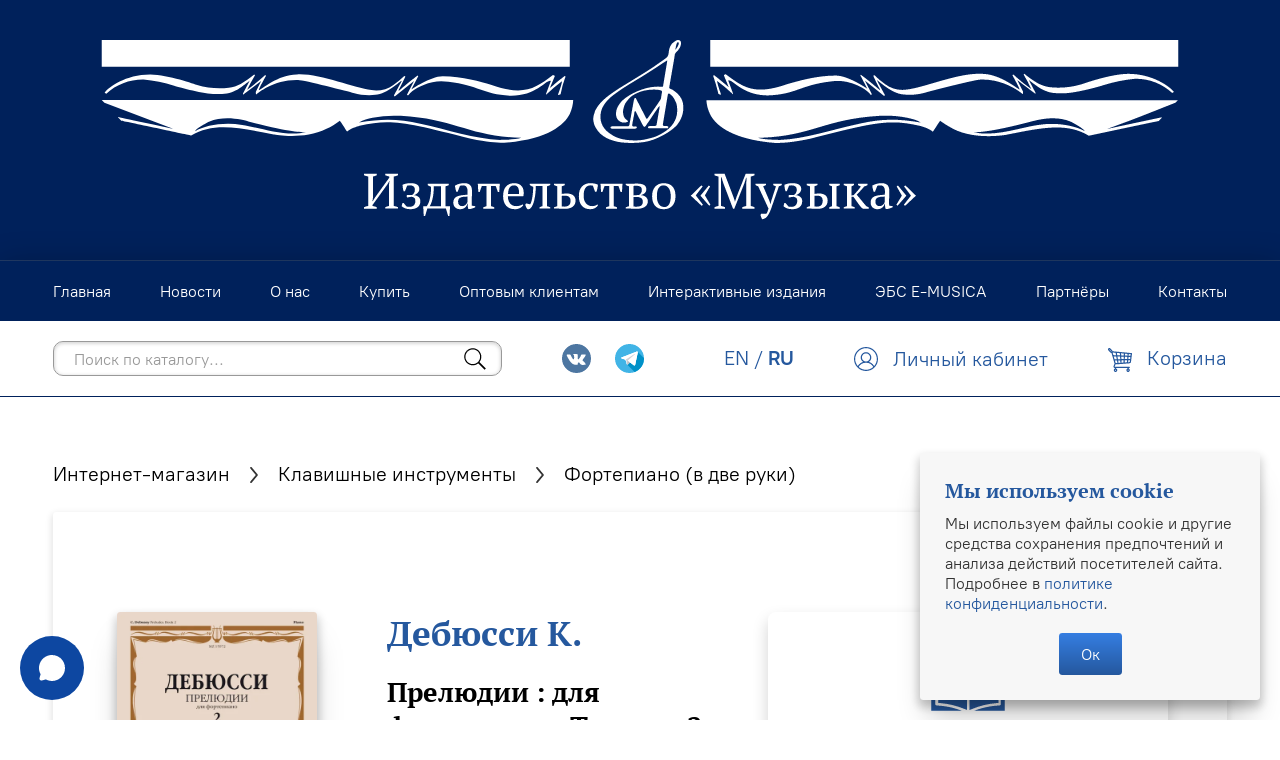

--- FILE ---
content_type: text/html; charset=utf-8
request_url: https://www.musica.ru/product/prelyudii-dlya-fortepiano-tetrad-2
body_size: 21474
content:
<!doctype html>
<html style="--color-btn-bg:#525665;
--color-btn-bg-is-dark:true;
--bg:#ffffff;
--bg-is-dark:false;

--color-text: var(--color-text-dark);
--color-text-minor-shade: var(--color-text-dark-minor-shade);
--color-text-major-shade: var(--color-text-dark-major-shade);
--color-text-half-shade: var(--color-text-dark-half-shade);

--color-notice-warning-is-dark:false;
--color-notice-success-is-dark:false;
--color-notice-error-is-dark:false;
--color-notice-info-is-dark:false;
--color-form-controls-bg:var(--bg);
--color-form-controls-bg-disabled:var(--bg-minor-shade);
--color-form-controls-border-color:var(--bg-half-shade);
--color-form-controls-color:var(--color-text);
--is-editor:false;

" lang="ru">
  <head><link media='print' onload='this.media="all"' rel='stylesheet' type='text/css' href='/served_assets/public/jquery.modal-0c2631717f4ce8fa97b5d04757d294c2bf695df1d558678306d782f4bf7b4773.css'><meta data-config="{&quot;product_id&quot;:324199327}" name="page-config" content="" /><meta data-config="{&quot;money_with_currency_format&quot;:{&quot;delimiter&quot;:&quot; &quot;,&quot;separator&quot;:&quot;.&quot;,&quot;format&quot;:&quot;%n %u&quot;,&quot;unit&quot;:&quot;₽&quot;,&quot;show_price_without_cents&quot;:1},&quot;currency_code&quot;:&quot;RUR&quot;,&quot;currency_iso_code&quot;:&quot;RUB&quot;,&quot;default_currency&quot;:{&quot;title&quot;:&quot;Российский рубль&quot;,&quot;code&quot;:&quot;RUR&quot;,&quot;rate&quot;:1.0,&quot;format_string&quot;:&quot;%n %u&quot;,&quot;unit&quot;:&quot;₽&quot;,&quot;price_separator&quot;:&quot;&quot;,&quot;is_default&quot;:true,&quot;price_delimiter&quot;:&quot;&quot;,&quot;show_price_with_delimiter&quot;:true,&quot;show_price_without_cents&quot;:true},&quot;facebook&quot;:{&quot;pixelActive&quot;:false,&quot;currency_code&quot;:&quot;RUB&quot;,&quot;use_variants&quot;:null},&quot;vk&quot;:{&quot;pixel_active&quot;:null,&quot;price_list_id&quot;:null},&quot;new_ya_metrika&quot;:true,&quot;ecommerce_data_container&quot;:&quot;dataLayer&quot;,&quot;common_js_version&quot;:&quot;v2&quot;,&quot;vue_ui_version&quot;:null,&quot;feedback_captcha_enabled&quot;:&quot;1&quot;,&quot;account_id&quot;:1182556,&quot;hide_items_out_of_stock&quot;:false,&quot;forbid_order_over_existing&quot;:false,&quot;minimum_items_price&quot;:null,&quot;enable_comparison&quot;:true,&quot;locale&quot;:&quot;ru&quot;,&quot;client_group&quot;:null,&quot;consent_to_personal_data&quot;:{&quot;active&quot;:true,&quot;obligatory&quot;:true,&quot;description&quot;:&quot;\u003cp\u003eНастоящим подтверждаю, что я ознакомлен и согласен с условиями \u003ca href=\&quot;/page/oferta\&quot; target=\&quot;blank\&quot;\u003eоферты и политики конфиденциальности\u003c/a\u003e.\u003c/p\u003e&quot;},&quot;recaptcha_key&quot;:&quot;6LfXhUEmAAAAAOGNQm5_a2Ach-HWlFKD3Sq7vfFj&quot;,&quot;recaptcha_key_v3&quot;:&quot;6LcZi0EmAAAAAPNov8uGBKSHCvBArp9oO15qAhXa&quot;,&quot;yandex_captcha_key&quot;:&quot;ysc1_ec1ApqrRlTZTXotpTnO8PmXe2ISPHxsd9MO3y0rye822b9d2&quot;,&quot;checkout_float_order_content_block&quot;:false,&quot;available_products_characteristics_ids&quot;:null,&quot;sber_id_app_id&quot;:&quot;5b5a3c11-72e5-4871-8649-4cdbab3ba9a4&quot;,&quot;theme_generation&quot;:4,&quot;quick_checkout_captcha_enabled&quot;:false,&quot;max_order_lines_count&quot;:500,&quot;sber_bnpl_min_amount&quot;:1000,&quot;sber_bnpl_max_amount&quot;:150000,&quot;counter_settings&quot;:{&quot;data_layer_name&quot;:&quot;dataLayer&quot;,&quot;new_counters_setup&quot;:false,&quot;add_to_cart_event&quot;:true,&quot;remove_from_cart_event&quot;:true,&quot;add_to_wishlist_event&quot;:true},&quot;site_setting&quot;:{&quot;show_cart_button&quot;:true,&quot;show_service_button&quot;:false,&quot;show_marketplace_button&quot;:false,&quot;show_quick_checkout_button&quot;:true},&quot;warehouses&quot;:[],&quot;captcha_type&quot;:&quot;google&quot;,&quot;human_readable_urls&quot;:false}" name="shop-config" content="" /><meta name='js-evnvironment' content='production' /><meta name='default-locale' content='ru' /><meta name='insales-redefined-api-methods' content="[]" /><script type="text/javascript" src="https://static.insales-cdn.com/assets/common-js/common.v2.25.28.js"></script><script type="text/javascript" src="https://static.insales-cdn.com/assets/static-versioned/v3.72/static/libs/lodash/4.17.21/lodash.min.js"></script>
<!--InsalesCounter -->
<script type="text/javascript">
(function() {
  if (typeof window.__insalesCounterId !== 'undefined') {
    return;
  }

  try {
    Object.defineProperty(window, '__insalesCounterId', {
      value: 1182556,
      writable: true,
      configurable: true
    });
  } catch (e) {
    console.error('InsalesCounter: Failed to define property, using fallback:', e);
    window.__insalesCounterId = 1182556;
  }

  if (typeof window.__insalesCounterId === 'undefined') {
    console.error('InsalesCounter: Failed to set counter ID');
    return;
  }

  let script = document.createElement('script');
  script.async = true;
  script.src = '/javascripts/insales_counter.js?7';
  let firstScript = document.getElementsByTagName('script')[0];
  firstScript.parentNode.insertBefore(script, firstScript);
})();
</script>
<!-- /InsalesCounter -->
      <script>gtmDataLayer = []; gtmDataLayer.push({
      'ecommerce': {
        'detail': {
          'products': [{"id":"324199327","name":"Прелюдии : для фортепиано. Тетрадь 2","category":"Каталог/Клавишные инструменты/Фортепиано (в две руки)","price":"523.0"}]
         }
       }
    });</script>
      <!-- Google Tag Manager -->
      <script>(function(w,d,s,l,i){w[l]=w[l]||[];w[l].push({'gtm.start':
      new Date().getTime(),event:'gtm.js'});var f=d.getElementsByTagName(s)[0],
      j=d.createElement(s),dl=l!='dataLayer'?'&l='+l:'';j.async=true;j.src=
      'https://www.googletagmanager.com/gtm.js?id='+i+dl;f.parentNode.insertBefore(j,f);
      })(window,document,'script','gtmDataLayer','GTM-PX7FMSL');
      </script>
      <!-- End Google Tag Manager -->

    <!-- meta -->
<meta charset="UTF-8">
<meta data-config="{&quot;static-versioned&quot;: &quot;1.38&quot;}" name="theme-meta-data" content="">

    <title>
      Прелюдии : для фортепиано. Тетрадь 2 — купить за 523 ₽ | Издательство «Музыка»
</title>
<meta name="description" content="Цена — 523 ₽. Смотрите все товары раздела «Фортепиано (в две руки)». 🎵 Прелюдии для фортепиано Клода Дебюсси, вошедшие во вторую тетрадь, сочинены в 1910-1913 гг. Впервые опубликованы в 1913 г. Среди них...">

<meta name="robots" content="index,follow">
<meta http-equiv="X-UA-Compatible" content="IE=edge,chrome=1">
<meta name="viewport" content="width=device-width, initial-scale=1.0">
<meta name="SKYPE_TOOLBAR" content="SKYPE_TOOLBAR_PARSER_COMPATIBLE">
<meta name="format-detection" content="telephone=no">

<meta name="yandex-verification" content="d916f195dfbf3b1d">
<meta name="yandex-verification" content="811f64ef68bb4705">
<meta name="google-site-verification" content="ACCgtxxo0TQylEfu1mPv_BUfoVReMvHrJVpk2aD6-8k">

<!-- canonical url -->
<link rel="canonical" href="https://www.musica.ru/product/prelyudii-dlya-fortepiano-tetrad-2">


    <meta property="og:title" content="Прелюдии : для фортепиано. Тетрадь 2">
    <meta property="og:type" content="website">
    <meta property="og:url" content="https://www.musica.ru/product/prelyudii-dlya-fortepiano-tetrad-2">

    
      <meta property="og:image" content="https://static.insales-cdn.com/images/products/1/425/2653594025/15972.jpg">
    




<!-- icons -->
<link rel="icon" type="image/png" sizes="32x32" href="https://static.insales-cdn.com/assets/1/5117/1913853/1761147182/favicon.png"><style media="screen">
  @supports (content-visibility: hidden) {
    body:not(.settings_loaded) {
      content-visibility: hidden;
    }
  }
  @supports not (content-visibility: hidden) {
    body:not(.settings_loaded) {
      visibility: hidden;
    }
  }
</style>

  <meta name='product-id' content='324199327' />
</head>

  <body class="body" data-multi-lang="false">
    <noscript>
<div class="njs-alert-overlay">
  <div class="njs-alert-wrapper">
    <div class="njs-alert">
      <p></p>
    </div>
  </div>
</div>
</noscript>


    <header class="header" role="banner">
  
 
  <div id="header-brand" class="header-brand flex center">
    
      <div class="grid-container" itemscope itemtype="http://schema.org/Organization">
    
    <a href="/" itemprop="url" class="flex justify-center">
       
        <img class="h-[5rem] lg:h-[9rem]" src="https://static.insales-cdn.com/assets/1/5117/1913853/1761147182/header-logo-musica.svg">
      
    </a>
    
      </div>
    
  </div>

  <div id="header-sticky" class="header-sticky">
    <nav class="header-nav pv-1">
      <ul class="header-nav-menu-list grid-container">
        

        
          <li class="header-nav-item">
            <a
              href="/"
              class="header-nav-link"
              
            >
              <span class="link-element">Главная</span>
            </a>
          </li>
        
          <li class="header-nav-item">
            <a
              href="https://info.musica.ru/"
              class="header-nav-link"
              
                rel="noopener" target="_blank"
              
            >
              <span class="link-element">Новости</span>
            </a>
          </li>
        
          <li class="header-nav-item">
            <a
              href="/page/about-us"
              class="header-nav-link"
              
            >
              <span class="link-element">О нас</span>
            </a>
          </li>
        
          <li class="header-nav-item">
            <a
              href="/collection/all"
              class="header-nav-link"
              
            >
              <span class="link-element">Купить</span>
            </a>
          </li>
        
          <li class="header-nav-item">
            <a
              href="/page/wholesale"
              class="header-nav-link"
              
            >
              <span class="link-element">Оптовым клиентам</span>
            </a>
          </li>
        
          <li class="header-nav-item">
            <a
              href="/page/interactive"
              class="header-nav-link"
              
            >
              <span class="link-element">Интерактивные издания</span>
            </a>
          </li>
        
          <li class="header-nav-item">
            <a
              href="https://www.musica.ru/page/e-musica"
              class="header-nav-link"
              
            >
              <span class="link-element">ЭБС E-MUSICA</span>
            </a>
          </li>
        
          <li class="header-nav-item">
            <a
              href="/page/partners"
              class="header-nav-link"
              
            >
              <span class="link-element">Партнёры</span>
            </a>
          </li>
        
          <li class="header-nav-item">
            <a
              href="/page/contacts"
              class="header-nav-link"
              
            >
              <span class="link-element">Контакты</span>
            </a>
          </li>
        
      </ul>
    </nav>

    <div class="header-features flex center">
      <div class="grid-container">
        <div class="flex flex-row flex-wrap vertical-center space-between">
          <div>
            <div class="hamburger-wrapper flex-row mv-05">
              <div class="hamburger hamburger--squeeze">
                <div class="hamburger-box">
                  <div class="hamburger-inner"></div>
                </div>
              </div>
            </div>
          </div>

          
            <div class="header-search-form-wrapper flex flex-row vertical-center">
              <div class="header-search-form-container mv-05">
                <form class="header-search-form" action="/collection/all" method="get" role="search">
                  <input type="hidden" name="lang" value="ru">
                  <input
                    id="header-search"
                    class="header-search-form-input text-small"
                    type="search"
                    name="q"
                    value=""
                    placeholder="Поиск по каталогу..."
                    autocomplete="off"
                    data-search-field
                  >
                  <button type="submit" class="header-search-form-icon icon"><svg version="1.1" xmlns="http://www.w3.org/2000/svg" x="0px" y="0px" viewBox="0 0 18 18">
	<path fill-rule="evenodd" clip-rule="evenodd" d="M12.615,11.589c0.978-1.204,1.564-2.739,1.564-4.411c0-3.866-3.134-7-7-7
		s-7,3.134-7,7c0,3.866,3.134,7,7,7c1.672,0,3.207-0.586,4.411-1.564l5.207,5.207l1.025-1.025L12.615,11.589z M7.179,13.179
		c-3.314,0-6-2.686-6-6s2.686-6,6-6s6,2.686,6,6S10.492,13.179,7.179,13.179z"/>
</svg>
</button>

                  <div id="header-autocomplete-suggestions" class="autocomplete-suggestions display-none"></div>
                </form>
              </div>
            </div>
          

          <div class="flex flex-row vertical-center end mv-05 ml-auto pl-2">
            
              <div class="header-social text-tiny ml-1">
                <a href="https://vk.com/music_izdat" rel="noopener" target="_blank">
                  <span class="icon icon-social mr-1"><?xml version="1.0" encoding="utf-8"?>
<svg version="1.1" id="Capa_1" xmlns="http://www.w3.org/2000/svg" xmlns:xlink="http://www.w3.org/1999/xlink" x="0px" y="0px"
	 viewBox="0 0 511.962 511.962" enable-background="new 0 0 511.962 511.962" xml:space="preserve">
<g>
	<g>
		<circle id="XMLID_11_" fill="#4D76A1" cx="255.981" cy="255.981" r="255.981"/>
	</g>
	<path fill-rule="evenodd" clip-rule="evenodd" fill="#FFFFFF" d="M246.312,368.252h20.091c0,0,6.069-0.666,9.167-4.006
		c2.852-3.066,2.761-8.825,2.761-8.825s-0.392-26.959,12.12-30.929c12.334-3.911,28.173,26.055,44.96,37.577
		c12.695,8.72,22.341,6.808,22.341,6.808l44.887-0.625c0,0,23.482-1.447,12.348-19.909c-0.913-1.51-6.484-13.657-33.375-38.618
		c-28.145-26.124-24.376-21.898,9.528-67.087c20.648-27.52,28.903-44.321,26.325-51.517c-2.46-6.854-17.646-5.042-17.646-5.042
		l-50.541,0.315c0,0-3.746-0.511-6.525,1.15c-2.715,1.629-4.463,5.426-4.463,5.426s-7.999,21.296-18.668,39.407
		c-22.505,38.216-31.504,40.233-35.182,37.86c-8.556-5.53-6.42-22.218-6.42-34.073c0-37.034,5.617-52.476-10.938-56.473
		c-5.494-1.328-9.537-2.204-23.587-2.345c-18.033-0.187-33.297,0.055-41.939,4.289c-5.75,2.815-10.185,9.09-7.483,9.45
		c3.34,0.447,10.906,2.04,14.917,7.502c5.179,7.045,4.997,22.87,4.997,22.87s2.975,43.596-6.95,49.012
		c-6.813,3.714-16.158-3.87-36.222-38.54c-10.281-17.76-18.042-37.39-18.042-37.39s-1.497-3.669-4.166-5.631
		c-3.24-2.377-7.766-3.135-7.766-3.135l-48.027,0.315c0,0-7.21,0.201-9.856,3.336c-2.355,2.788-0.187,8.556-0.187,8.556
		s37.6,87.968,80.174,132.298C201.981,370.921,246.312,368.252,246.312,368.252L246.312,368.252z"/>
</g>
</svg>
</span>
                </a>
                
                <a href="https://t.me/muzyka_publishing_house" rel="noopener" target="_blank">
                  <span class="icon icon-social mr-1"><?xml version="1.0" encoding="utf-8"?>
<svg version="1.1" id="Layer_1" xmlns="http://www.w3.org/2000/svg" xmlns:xlink="http://www.w3.org/1999/xlink" x="0px" y="0px"
	 viewBox="0 0 512 512" enable-background="new 0 0 512 512" xml:space="preserve">
<circle fill="#41B4E6" cx="256" cy="256" r="256"/>
<path fill="#0091C8" d="M511.924,250.077L398.283,136.625l-185.108,225.63l133.284,133.284C443.197,458.988,512,365.535,512,256
	C512,254.019,511.969,252.045,511.924,250.077z"/>
<path fill="#FFFFFF" d="M383.717,133.52c10.206-3.982,20.756,4.948,18.515,15.67l-45.77,218.781
	c-2.138,10.257-14.188,14.877-22.635,8.671l-69.094-50.717l-35.219,35.961c-6.189,6.31-16.86,3.741-19.515-4.672l-25.41-80.662
	l-68.112-20.118c-8.947-2.638-9.464-15.084-0.793-18.48L383.717,133.52z M350.118,182.065c2.982-2.638-0.483-7.292-3.862-5.189
	l-147.015,91.177c-2.586,1.603-3.775,4.758-2.862,7.671l20.049,88.04c0.397,1.345,2.327,1.155,2.5-0.241l4.482-67.094
	c0.172-1.655,0.965-3.172,2.207-4.275L350.118,182.065z"/>
<path fill="#9EC2E5" d="M346.257,176.876c3.379-2.103,6.844,2.551,3.862,5.189l-124.5,110.089c-1.241,1.103-2.034,2.62-2.207,4.275
	l-4.482,67.094c-0.172,1.396-2.103,1.586-2.5,0.241l-20.049-88.04c-0.914-2.913,0.276-6.068,2.862-7.671L346.257,176.876z"/>
<path fill="#FFFFFF" d="M217.154,364.678c-3.241-1.155-5.982-3.741-7.154-7.465l-25.41-80.662l-68.112-20.118
	c-8.947-2.638-9.464-15.084-0.793-18.48L383.717,133.52c6.585-2.569,13.326,0.241,16.653,5.448
	c-0.621-0.948-1.362-1.827-2.189-2.603L216.343,284.81v6.499l-1-0.724l1,40.926v32.823c0.259,0.121,0.534,0.224,0.81,0.31v0.034
	H217.154z"/>
<g>
	<path fill="#FFFFFF" d="M402.525,145.518c0.052,1.172-0.034,2.413-0.293,3.672l-45.77,218.781
		c-2.138,10.257-14.188,14.877-22.635,8.671l-69.094-50.717l-48.39-34.616v-6.499l181.838-148.446
		c0.827,0.776,1.569,1.655,2.189,2.603c0.121,0.207,0.241,0.396,0.362,0.586c0.103,0.207,0.224,0.414,0.328,0.603
		c0.103,0.207,0.207,0.414,0.293,0.621c0.103,0.224,0.19,0.431,0.276,0.655c0.069,0.19,0.155,0.396,0.224,0.621
		c0.224,0.672,0.396,1.362,0.517,2.086C402.439,144.587,402.491,145.036,402.525,145.518z"/>
	<path fill="#B9B9BE" d="M264.733,325.925l-35.219,35.961c-0.293,0.293-0.603,0.586-0.914,0.845
		c-0.31,0.259-0.621,0.483-0.948,0.707c-0.017,0.017-0.017,0.017-0.017,0.017c-0.655,0.431-1.327,0.793-2.034,1.086
		c-0.362,0.138-0.707,0.276-1.069,0.362c-1.5,0.448-3.034,0.569-4.551,0.414c-0.396-0.034-0.793-0.103-1.172-0.172
		c-0.052,0-0.103-0.017-0.155-0.034c-0.379-0.103-0.759-0.207-1.138-0.328c-0.121-0.034-0.241-0.069-0.362-0.138l-0.81-33.133
		V291.31L264.733,325.925z"/>
</g>
<g>
	<path fill="#DADDE0" d="M228.6,362.73c-0.31,0.259-0.621,0.5-0.948,0.724v-0.017C227.98,363.213,228.29,362.989,228.6,362.73z"/>
	<path fill="#DADDE0" d="M227.652,363.437v0.017c0,0,0-0.017-0.017,0C227.635,363.454,227.635,363.454,227.652,363.437z"/>
	<path fill="#DADDE0" d="M225.601,364.541c0.707-0.293,1.379-0.655,2.034-1.086C226.98,363.885,226.29,364.247,225.601,364.541z"/>
	<path fill="#DADDE0" d="M219.981,365.316c1.517,0.155,3.051,0.034,4.551-0.414c-1.086,0.345-2.207,0.5-3.327,0.5
		c-0.345,0-0.69-0.017-1.017-0.052C220.119,365.351,220.05,365.351,219.981,365.316z"/>
</g>
<g>
	<path fill="#FFFFFF" d="M221.205,365.402c-0.345,0-0.69-0.017-1.017-0.052C220.515,365.385,220.86,365.402,221.205,365.402z"/>
	<path fill="#FFFFFF" d="M219.981,365.316c0.069,0.034,0.138,0.034,0.207,0.034c-0.362-0.017-0.69-0.069-1.034-0.138
		C219.429,365.265,219.705,365.299,219.981,365.316z"/>
</g>
<g>
	<path fill="#DADDE0" d="M219.981,365.316c-0.276-0.017-0.552-0.052-0.827-0.103c-0.121-0.017-0.241-0.034-0.345-0.069
		C219.188,365.213,219.584,365.282,219.981,365.316z"/>
	<path fill="#DADDE0" d="M217.516,364.782c0.379,0.121,0.759,0.224,1.138,0.328c-0.155-0.034-0.31-0.069-0.465-0.103
		c-0.069-0.017-0.138-0.034-0.19-0.069C217.843,364.903,217.671,364.851,217.516,364.782z"/>
</g>
<g>
	<path fill="#FFFFFF" d="M218.188,365.006c0.155,0.034,0.31,0.069,0.465,0.103C218.498,365.092,218.343,365.058,218.188,365.006z"/>
	<path fill="#FFFFFF" d="M217.516,364.782c0.155,0.069,0.328,0.121,0.483,0.155c-0.259-0.052-0.517-0.138-0.776-0.241
		C217.326,364.73,217.412,364.765,217.516,364.782z"/>
</g>
<path fill="#DADDE0" d="M217.516,364.782c-0.103-0.017-0.19-0.052-0.293-0.086c-0.017,0.017-0.052,0-0.069-0.017v-0.034
	C217.274,364.713,217.395,364.747,217.516,364.782z"/>
<path fill="#D1D1D1" d="M216.343,331.511l0.81,33.133c-0.276-0.086-0.552-0.19-0.81-0.31V331.511z"/>
<polygon fill="#DADDE0" points="216.343,291.309 216.343,331.511 215.343,290.585 "/>
<path fill="#D2D2D7" d="M350.118,182.065l-124.5,110.089c-1.241,1.103-2.034,2.62-2.207,4.275l-4.474,67.1
	c-0.172,1.396-2.103,1.586-2.517,0.241l-20.04-88.045c-0.914-2.913,0.276-6.068,2.862-7.671l147.015-91.177
	C349.636,174.773,353.101,179.428,350.118,182.065z"/>
</svg>
</span>
                </a>
                
              </div>
            

            <div class="language-switcher mv-075">
              <a href="?lang=en" class="link-element ">EN</a>
              /
              <a href="?lang=ru" class="link-element bold">RU</a>
            </div>

            <div class="header-client-section ml-auto">
              <a class="link-element" href="/client_account/login">
                <div class="display-none" data-header-client-link>
                  <span class="icon icon-avatar mr-05"><svg version="1.1" id="Layer_1" xmlns="http://www.w3.org/2000/svg" xmlns:xlink="http://www.w3.org/1999/xlink" x="0px" y="0px"
	 viewBox="0 0 36.22 36.22" enable-background="new 0 0 36.22 36.22" xml:space="preserve">
<path fill="#25589E" d="M34.796,11.055c-0.914-2.158-2.221-4.095-3.882-5.756c-1.662-1.663-3.598-2.969-5.755-3.881
	c-4.465-1.891-9.634-1.891-14.097,0C8.911,2.325,6.974,3.631,5.306,5.299c-1.663,1.663-2.969,3.599-3.881,5.756
	C0.48,13.285,0,15.656,0,18.104c0,2.445,0.48,4.817,1.425,7.049c0.909,2.145,2.206,4.071,3.854,5.725
	c0.003,0.004,0.007,0.007,0.01,0.011c0.006,0.006,0.011,0.013,0.017,0.019c1.661,1.663,3.598,2.969,5.756,3.882
	c2.23,0.945,4.602,1.424,7.049,1.424c2.444,0,4.817-0.479,7.049-1.424c2.159-0.915,4.096-2.221,5.755-3.881
	c1.663-1.662,2.969-3.598,3.882-5.756c0.945-2.232,1.424-4.604,1.424-7.049S35.741,13.287,34.796,11.055z M11.933,15.771
	c0-3.406,2.771-6.178,6.178-6.178s6.178,2.771,6.178,6.178c0,3.407-2.772,6.179-6.178,6.179S11.933,19.178,11.933,15.771z
	 M17.606,23.747h0.465c0.013,0,0.026,0.002,0.039,0.002s0.026-0.002,0.039-0.002h0.458c4.412,0,8.479,2.466,10.547,6.329
	c-2.909,2.686-6.782,4.342-11.044,4.342c-4.264,0-8.14-1.658-11.049-4.347C9.131,26.211,13.196,23.747,17.606,23.747z
	 M26.098,24.167c-1.147-0.746-2.39-1.308-3.689-1.681c0.48-0.308,0.931-0.663,1.34-1.072c0.732-0.731,1.307-1.584,1.709-2.536
	c0.416-0.985,0.627-2.03,0.627-3.104c0-1.075-0.211-2.119-0.627-3.104c-0.401-0.951-0.977-1.805-1.709-2.536
	c-0.733-0.733-1.586-1.308-2.535-1.709c-1.968-0.832-4.242-0.832-6.209,0c-0.949,0.401-1.803,0.976-2.536,1.709
	c-0.732,0.732-1.307,1.586-1.709,2.536c-0.416,0.984-0.627,2.028-0.627,3.104c0,1.075,0.211,2.12,0.627,3.104
	c0.402,0.951,0.977,1.804,1.709,2.535c0.409,0.41,0.86,0.764,1.34,1.072c-1.3,0.373-2.543,0.935-3.69,1.681
	c-1.796,1.168-3.281,2.733-4.36,4.565c-2.463-2.858-3.963-6.568-3.963-10.627c0-8.995,7.318-16.313,16.313-16.313
	c8.995,0,16.313,7.318,16.313,16.313c0,4.06-1.501,7.77-3.964,10.628C29.383,26.903,27.898,25.337,26.098,24.167z"/>
</svg>
</span>
                  <span class="header-client-link-label link-element">Личный кабинет</span>
                </div>

                <div class="display-none" data-header-client-avatar>
                  <span class="icon icon-avatar mr-05"><svg version="1.1" id="Layer_1" xmlns="http://www.w3.org/2000/svg" xmlns:xlink="http://www.w3.org/1999/xlink" x="0px" y="0px"
	 viewBox="0 0 36.22 36.22" enable-background="new 0 0 36.22 36.22" xml:space="preserve">
<path fill="#25589E" d="M34.796,11.055c-0.914-2.158-2.221-4.095-3.882-5.756c-1.662-1.663-3.598-2.969-5.755-3.881
	c-4.465-1.891-9.634-1.891-14.097,0C8.911,2.325,6.974,3.631,5.306,5.299c-1.663,1.663-2.969,3.599-3.881,5.756
	C0.48,13.285,0,15.656,0,18.104c0,2.445,0.48,4.817,1.425,7.049c0.909,2.145,2.206,4.071,3.854,5.725
	c0.003,0.004,0.007,0.007,0.01,0.011c0.006,0.006,0.011,0.013,0.017,0.019c1.661,1.663,3.598,2.969,5.756,3.882
	c2.23,0.945,4.602,1.424,7.049,1.424c2.444,0,4.817-0.479,7.049-1.424c2.159-0.915,4.096-2.221,5.755-3.881
	c1.663-1.662,2.969-3.598,3.882-5.756c0.945-2.232,1.424-4.604,1.424-7.049S35.741,13.287,34.796,11.055z M11.933,15.771
	c0-3.406,2.771-6.178,6.178-6.178s6.178,2.771,6.178,6.178c0,3.407-2.772,6.179-6.178,6.179S11.933,19.178,11.933,15.771z
	 M17.606,23.747h0.465c0.013,0,0.026,0.002,0.039,0.002s0.026-0.002,0.039-0.002h0.458c4.412,0,8.479,2.466,10.547,6.329
	c-2.909,2.686-6.782,4.342-11.044,4.342c-4.264,0-8.14-1.658-11.049-4.347C9.131,26.211,13.196,23.747,17.606,23.747z
	 M26.098,24.167c-1.147-0.746-2.39-1.308-3.689-1.681c0.48-0.308,0.931-0.663,1.34-1.072c0.732-0.731,1.307-1.584,1.709-2.536
	c0.416-0.985,0.627-2.03,0.627-3.104c0-1.075-0.211-2.119-0.627-3.104c-0.401-0.951-0.977-1.805-1.709-2.536
	c-0.733-0.733-1.586-1.308-2.535-1.709c-1.968-0.832-4.242-0.832-6.209,0c-0.949,0.401-1.803,0.976-2.536,1.709
	c-0.732,0.732-1.307,1.586-1.709,2.536c-0.416,0.984-0.627,2.028-0.627,3.104c0,1.075,0.211,2.12,0.627,3.104
	c0.402,0.951,0.977,1.804,1.709,2.535c0.409,0.41,0.86,0.764,1.34,1.072c-1.3,0.373-2.543,0.935-3.69,1.681
	c-1.796,1.168-3.281,2.733-4.36,4.565c-2.463-2.858-3.963-6.568-3.963-10.627c0-8.995,7.318-16.313,16.313-16.313
	c8.995,0,16.313,7.318,16.313,16.313c0,4.06-1.501,7.77-3.964,10.628C29.383,26.903,27.898,25.337,26.098,24.167z"/>
</svg>
</span>
                  <span class="header-client-name link-element" data-header-client-name></span>
                </div>
              </a>
            </div>

            
              <a class="header-cart" href="/cart_items">
                <span class="icon icon-cart-header mr-05"><?xml version="1.0" encoding="utf-8"?>
<svg version="1.1" id="Layer_1" xmlns="http://www.w3.org/2000/svg" xmlns:xlink="http://www.w3.org/1999/xlink" x="0px" y="0px"
	 viewBox="0 0 36.22 36.22" enable-background="new 0 0 36.22 36.22" xml:space="preserve">
<path fill="#25589E" d="M10.013,23.391c-0.218-0.307-0.389-0.659-0.499-1.045L5.273,7.454c-0.608,0.062-1.206-0.16-1.635-0.615
	L0.586,3.602C0.208,3.201,0,2.669,0,2.104s0.208-1.097,0.586-1.499c0.763-0.807,2.094-0.807,2.858,0l3.052,3.237
	c0.275,0.292,0.463,0.66,0.541,1.062l28.36,2.73c0.246,0.023,0.473,0.151,0.625,0.354c0.152,0.199,0.222,0.458,0.19,0.711
	l-1.489,12.11c-0.157,1.27-1.151,2.261-2.362,2.356l-19.627,1.522c-0.075,0.007-0.155,0.009-0.234,0.009
	c-0.352,0-0.693-0.061-1.011-0.175l-1.426,3.532c-0.029,0.073-0.022,0.144,0.019,0.207c0.041,0.067,0.102,0.102,0.177,0.102h21.764
	c0.5,0,0.906,0.431,0.906,0.964c0,0.531-0.406,0.964-0.906,0.964H31.25v0.616c1.001,0.396,1.675,1.411,1.675,2.569
	c0,1.515-1.157,2.746-2.581,2.746c-1.424,0-2.581-1.231-2.581-2.746c0-1.158,0.675-2.171,1.675-2.569v-0.616H12.26v0.616
	c1.001,0.396,1.675,1.411,1.675,2.569c0,1.515-1.157,2.746-2.581,2.746c-1.424,0-2.582-1.231-2.582-2.746
	c0-1.158,0.675-2.171,1.675-2.569v-0.616h-0.192c-0.683,0-1.313-0.36-1.689-0.964c-0.375-0.607-0.44-1.366-0.17-2.033l1.476-3.658
	C9.909,23.545,9.956,23.463,10.013,23.391z M5.21,5.506c0.084-0.09,0.084-0.241,0-0.331L2.157,1.938
	C2.118,1.896,2.068,1.875,2.015,1.875c-0.055,0-0.102,0.021-0.143,0.063C1.833,1.98,1.809,2.04,1.809,2.104s0.024,0.122,0.065,0.167
	l3.052,3.235C5.005,5.589,5.131,5.589,5.21,5.506z M23.824,8.423l-4.099-0.394l0.184,3.147l3.841,0.148L23.824,8.423z M23.704,13.22
	l-3.684-0.143l0.217,3.711l3.379-0.079L23.704,13.22z M18.744,22.32l-0.208-3.598l-3.184,0.076l0.656,3.735L18.744,22.32z
	 M13.519,18.841l-3.097,0.072l0.823,2.888c0.181,0.634,0.746,1.025,1.356,0.995l1.59-0.123L13.519,18.841z M12.455,12.785
	l-3.817-0.148l1.25,4.394l3.298-0.077L12.455,12.785z M13.972,10.946l4.122,0.159l-0.19-3.251l-4.552-0.439L13.972,10.946z
	 M18.425,16.83l-0.222-3.825l-3.896-0.15l0.712,4.054L18.425,16.83z M12.12,10.874L11.48,7.236L6.976,6.802l1.115,3.917
	L12.12,10.874z M23.568,18.605l-3.223,0.077l0.205,3.499l2.934-0.229L23.568,18.605z M34.299,9.432l-3.045-0.294l-0.186,2.467
	l2.95,0.114L34.299,9.432z M33.785,13.609l-2.861-0.111l-0.231,3.043l2.74-0.065L33.785,13.609z M25.557,11.394l3.698,0.143
	l0.196-2.571l-3.824-0.368L25.557,11.394z M33.198,18.378l-2.649,0.062l-0.225,2.982l1.906-0.148
	c0.359-0.028,0.652-0.326,0.699-0.708L33.198,18.378z M25.428,16.665l3.449-0.081l0.239-3.156l-3.604-0.139L25.428,16.665z
	 M28.731,18.484l-3.353,0.079l-0.082,3.249l3.201-0.248L28.731,18.484z M12.126,33.476c0-0.449-0.345-0.815-0.77-0.815
	c-0.423,0-0.77,0.365-0.77,0.815c0,0.449,0.345,0.815,0.77,0.815C11.781,34.291,12.126,33.925,12.126,33.476z M31.116,33.476
	c0-0.449-0.347-0.815-0.77-0.815s-0.77,0.365-0.77,0.815c0,0.449,0.347,0.815,0.77,0.815S31.116,33.925,31.116,33.476z"/>
</svg>
</span>
                <span class="link-element">
                  <span class="header-cart-label">Корзина</span>
                  <span id="header-cart-counter">
                    <span class="header-cart-label">: </span>
                    <span class="header__control-bage" data-cart-positions-count>0</span> (<span
                      class="header__control-text"
                      data-cart-total-price
                    >0 ₽</span
                    >)
                  </span>
                </span>
              </a>
            
          </div>
        </div>
      </div>
    </div>
  </div>

  <div class="header-nav-mobile">
    <ul class="header-nav-mobile-list flex flex-column">
      
        <li class="header-nav-mobile-item">
          <a href="/" class="header-nav-mobile-link">
            <span class="link-element">Главная</span>
          </a>
        </li>
      
        <li class="header-nav-mobile-item">
          <a href="https://info.musica.ru/" class="header-nav-mobile-link">
            <span class="link-element">Новости</span>
          </a>
        </li>
      
        <li class="header-nav-mobile-item">
          <a href="/page/about-us" class="header-nav-mobile-link">
            <span class="link-element">О нас</span>
          </a>
        </li>
      
        <li class="header-nav-mobile-item">
          <a href="/collection/all" class="header-nav-mobile-link">
            <span class="link-element">Купить</span>
          </a>
        </li>
      
        <li class="header-nav-mobile-item">
          <a href="/page/wholesale" class="header-nav-mobile-link">
            <span class="link-element">Оптовым клиентам</span>
          </a>
        </li>
      
        <li class="header-nav-mobile-item">
          <a href="/page/interactive" class="header-nav-mobile-link">
            <span class="link-element">Интерактивные издания</span>
          </a>
        </li>
      
        <li class="header-nav-mobile-item">
          <a href="https://www.musica.ru/page/e-musica" class="header-nav-mobile-link">
            <span class="link-element">ЭБС E-MUSICA</span>
          </a>
        </li>
      
        <li class="header-nav-mobile-item">
          <a href="/page/partners" class="header-nav-mobile-link">
            <span class="link-element">Партнёры</span>
          </a>
        </li>
      
        <li class="header-nav-mobile-item">
          <a href="/page/contacts" class="header-nav-mobile-link">
            <span class="link-element">Контакты</span>
          </a>
        </li>
      
    </ul>

    <div class="header-social-mobile flex center text-tiny mt-4 mb-1">
      <a href="https://vk.com/music_izdat" rel="noopener" target="_blank">
        <span class="icon icon-social mr-1"><?xml version="1.0" encoding="utf-8"?>
<svg version="1.1" id="Capa_1" xmlns="http://www.w3.org/2000/svg" xmlns:xlink="http://www.w3.org/1999/xlink" x="0px" y="0px"
	 viewBox="0 0 511.962 511.962" enable-background="new 0 0 511.962 511.962" xml:space="preserve">
<g>
	<g>
		<circle id="XMLID_11_" fill="#4D76A1" cx="255.981" cy="255.981" r="255.981"/>
	</g>
	<path fill-rule="evenodd" clip-rule="evenodd" fill="#FFFFFF" d="M246.312,368.252h20.091c0,0,6.069-0.666,9.167-4.006
		c2.852-3.066,2.761-8.825,2.761-8.825s-0.392-26.959,12.12-30.929c12.334-3.911,28.173,26.055,44.96,37.577
		c12.695,8.72,22.341,6.808,22.341,6.808l44.887-0.625c0,0,23.482-1.447,12.348-19.909c-0.913-1.51-6.484-13.657-33.375-38.618
		c-28.145-26.124-24.376-21.898,9.528-67.087c20.648-27.52,28.903-44.321,26.325-51.517c-2.46-6.854-17.646-5.042-17.646-5.042
		l-50.541,0.315c0,0-3.746-0.511-6.525,1.15c-2.715,1.629-4.463,5.426-4.463,5.426s-7.999,21.296-18.668,39.407
		c-22.505,38.216-31.504,40.233-35.182,37.86c-8.556-5.53-6.42-22.218-6.42-34.073c0-37.034,5.617-52.476-10.938-56.473
		c-5.494-1.328-9.537-2.204-23.587-2.345c-18.033-0.187-33.297,0.055-41.939,4.289c-5.75,2.815-10.185,9.09-7.483,9.45
		c3.34,0.447,10.906,2.04,14.917,7.502c5.179,7.045,4.997,22.87,4.997,22.87s2.975,43.596-6.95,49.012
		c-6.813,3.714-16.158-3.87-36.222-38.54c-10.281-17.76-18.042-37.39-18.042-37.39s-1.497-3.669-4.166-5.631
		c-3.24-2.377-7.766-3.135-7.766-3.135l-48.027,0.315c0,0-7.21,0.201-9.856,3.336c-2.355,2.788-0.187,8.556-0.187,8.556
		s37.6,87.968,80.174,132.298C201.981,370.921,246.312,368.252,246.312,368.252L246.312,368.252z"/>
</g>
</svg>
</span>
      </a>
      
      <a href="https://t.me/muzyka_publishing_house" rel="noopener" target="_blank">
        <span class="icon icon-social mr-1"><?xml version="1.0" encoding="utf-8"?>
<svg version="1.1" id="Layer_1" xmlns="http://www.w3.org/2000/svg" xmlns:xlink="http://www.w3.org/1999/xlink" x="0px" y="0px"
	 viewBox="0 0 512 512" enable-background="new 0 0 512 512" xml:space="preserve">
<circle fill="#41B4E6" cx="256" cy="256" r="256"/>
<path fill="#0091C8" d="M511.924,250.077L398.283,136.625l-185.108,225.63l133.284,133.284C443.197,458.988,512,365.535,512,256
	C512,254.019,511.969,252.045,511.924,250.077z"/>
<path fill="#FFFFFF" d="M383.717,133.52c10.206-3.982,20.756,4.948,18.515,15.67l-45.77,218.781
	c-2.138,10.257-14.188,14.877-22.635,8.671l-69.094-50.717l-35.219,35.961c-6.189,6.31-16.86,3.741-19.515-4.672l-25.41-80.662
	l-68.112-20.118c-8.947-2.638-9.464-15.084-0.793-18.48L383.717,133.52z M350.118,182.065c2.982-2.638-0.483-7.292-3.862-5.189
	l-147.015,91.177c-2.586,1.603-3.775,4.758-2.862,7.671l20.049,88.04c0.397,1.345,2.327,1.155,2.5-0.241l4.482-67.094
	c0.172-1.655,0.965-3.172,2.207-4.275L350.118,182.065z"/>
<path fill="#9EC2E5" d="M346.257,176.876c3.379-2.103,6.844,2.551,3.862,5.189l-124.5,110.089c-1.241,1.103-2.034,2.62-2.207,4.275
	l-4.482,67.094c-0.172,1.396-2.103,1.586-2.5,0.241l-20.049-88.04c-0.914-2.913,0.276-6.068,2.862-7.671L346.257,176.876z"/>
<path fill="#FFFFFF" d="M217.154,364.678c-3.241-1.155-5.982-3.741-7.154-7.465l-25.41-80.662l-68.112-20.118
	c-8.947-2.638-9.464-15.084-0.793-18.48L383.717,133.52c6.585-2.569,13.326,0.241,16.653,5.448
	c-0.621-0.948-1.362-1.827-2.189-2.603L216.343,284.81v6.499l-1-0.724l1,40.926v32.823c0.259,0.121,0.534,0.224,0.81,0.31v0.034
	H217.154z"/>
<g>
	<path fill="#FFFFFF" d="M402.525,145.518c0.052,1.172-0.034,2.413-0.293,3.672l-45.77,218.781
		c-2.138,10.257-14.188,14.877-22.635,8.671l-69.094-50.717l-48.39-34.616v-6.499l181.838-148.446
		c0.827,0.776,1.569,1.655,2.189,2.603c0.121,0.207,0.241,0.396,0.362,0.586c0.103,0.207,0.224,0.414,0.328,0.603
		c0.103,0.207,0.207,0.414,0.293,0.621c0.103,0.224,0.19,0.431,0.276,0.655c0.069,0.19,0.155,0.396,0.224,0.621
		c0.224,0.672,0.396,1.362,0.517,2.086C402.439,144.587,402.491,145.036,402.525,145.518z"/>
	<path fill="#B9B9BE" d="M264.733,325.925l-35.219,35.961c-0.293,0.293-0.603,0.586-0.914,0.845
		c-0.31,0.259-0.621,0.483-0.948,0.707c-0.017,0.017-0.017,0.017-0.017,0.017c-0.655,0.431-1.327,0.793-2.034,1.086
		c-0.362,0.138-0.707,0.276-1.069,0.362c-1.5,0.448-3.034,0.569-4.551,0.414c-0.396-0.034-0.793-0.103-1.172-0.172
		c-0.052,0-0.103-0.017-0.155-0.034c-0.379-0.103-0.759-0.207-1.138-0.328c-0.121-0.034-0.241-0.069-0.362-0.138l-0.81-33.133
		V291.31L264.733,325.925z"/>
</g>
<g>
	<path fill="#DADDE0" d="M228.6,362.73c-0.31,0.259-0.621,0.5-0.948,0.724v-0.017C227.98,363.213,228.29,362.989,228.6,362.73z"/>
	<path fill="#DADDE0" d="M227.652,363.437v0.017c0,0,0-0.017-0.017,0C227.635,363.454,227.635,363.454,227.652,363.437z"/>
	<path fill="#DADDE0" d="M225.601,364.541c0.707-0.293,1.379-0.655,2.034-1.086C226.98,363.885,226.29,364.247,225.601,364.541z"/>
	<path fill="#DADDE0" d="M219.981,365.316c1.517,0.155,3.051,0.034,4.551-0.414c-1.086,0.345-2.207,0.5-3.327,0.5
		c-0.345,0-0.69-0.017-1.017-0.052C220.119,365.351,220.05,365.351,219.981,365.316z"/>
</g>
<g>
	<path fill="#FFFFFF" d="M221.205,365.402c-0.345,0-0.69-0.017-1.017-0.052C220.515,365.385,220.86,365.402,221.205,365.402z"/>
	<path fill="#FFFFFF" d="M219.981,365.316c0.069,0.034,0.138,0.034,0.207,0.034c-0.362-0.017-0.69-0.069-1.034-0.138
		C219.429,365.265,219.705,365.299,219.981,365.316z"/>
</g>
<g>
	<path fill="#DADDE0" d="M219.981,365.316c-0.276-0.017-0.552-0.052-0.827-0.103c-0.121-0.017-0.241-0.034-0.345-0.069
		C219.188,365.213,219.584,365.282,219.981,365.316z"/>
	<path fill="#DADDE0" d="M217.516,364.782c0.379,0.121,0.759,0.224,1.138,0.328c-0.155-0.034-0.31-0.069-0.465-0.103
		c-0.069-0.017-0.138-0.034-0.19-0.069C217.843,364.903,217.671,364.851,217.516,364.782z"/>
</g>
<g>
	<path fill="#FFFFFF" d="M218.188,365.006c0.155,0.034,0.31,0.069,0.465,0.103C218.498,365.092,218.343,365.058,218.188,365.006z"/>
	<path fill="#FFFFFF" d="M217.516,364.782c0.155,0.069,0.328,0.121,0.483,0.155c-0.259-0.052-0.517-0.138-0.776-0.241
		C217.326,364.73,217.412,364.765,217.516,364.782z"/>
</g>
<path fill="#DADDE0" d="M217.516,364.782c-0.103-0.017-0.19-0.052-0.293-0.086c-0.017,0.017-0.052,0-0.069-0.017v-0.034
	C217.274,364.713,217.395,364.747,217.516,364.782z"/>
<path fill="#D1D1D1" d="M216.343,331.511l0.81,33.133c-0.276-0.086-0.552-0.19-0.81-0.31V331.511z"/>
<polygon fill="#DADDE0" points="216.343,291.309 216.343,331.511 215.343,290.585 "/>
<path fill="#D2D2D7" d="M350.118,182.065l-124.5,110.089c-1.241,1.103-2.034,2.62-2.207,4.275l-4.474,67.1
	c-0.172,1.396-2.103,1.586-2.517,0.241l-20.04-88.045c-0.914-2.913,0.276-6.068,2.862-7.671l147.015-91.177
	C349.636,174.773,353.101,179.428,350.118,182.065z"/>
</svg>
</span>
      </a>
      
    </div>
  </div>
</header>


    <header>
      
    </header>

    

    <main role="main" id="main-content" class="content-wrapper flex center">
      
        <div class="content grid-container">
          <div class="product-wrapper mt-3 mb-8">
  <div class="product-breadcrumbs flex flex-row flex-wrap">
    <div class="breadcrumb-item">
      <a class="link-element" href="/collection/all">
        
          Интернет-магазин
        
      </a>
    </div>

    
    
    
      
      
      
    
      
      
        <div class="breadcrumb-item" data-breadcrumbs="2">
          <a
            class="link-element"
            title="Клавишные инструменты"
            href="/collection/klavishnye-instrumenty">Клавишные инструменты</a>
        </div>
      
      
    
      
      
        <div class="breadcrumb-item" data-breadcrumbs="3">
          <a
            class="link-element"
            title="Фортепиано (в две руки)"
            href="/collection/fortepiano-v-dve-ruki">Фортепиано (в две руки)</a>
        </div>
      
      
    
  </div>

  <div class="product-highlight-wrapper ph-main pt-4 pb-2 mt-1">
    <div class="flex flex-row flex-wrap top space-between">
      <div class="flex flex-row flex-wrap">
        <div class="flex flex-col grow">
          <div id="product-gallery" class="product-gallery flex">
            <a class="featured-image-link ph-025" href="https://static.insales-cdn.com/r/2WFTS7pv27Q/rs:fit:2048:2048:1/q:75/plain/images/products/1/425/2653594025/15972.jpg@webp">
              <div class="featured-image-wrapper mb-1">
                
                  
                
                
                




<picture>
  <source
    data-sizes="auto"
    data-srcset="
      https://static.insales-cdn.com/r/cKOqWkw8xlE/rs:fit:400:0:1/q:85/plain/images/products/1/425/2653594025/15972.jpg@webp 568w,
      https://static.insales-cdn.com/r/SjnCTOZ3lYs/rs:fit:450:0:1/q:85/plain/images/products/1/425/2653594025/15972.jpg@webp 1279w,
      https://static.insales-cdn.com/r/Kj5TX9Pzc58/rs:fit:500:0:1/q:85/plain/images/products/1/425/2653594025/15972.jpg@webp 1919w,
      "
    type="image/webp" />
  <img
    data-src="https://static.insales-cdn.com/r/CVvZKLmtjg4/rs:fit:500:0:1/q:85/plain/images/products/1/425/2653594025/15972.jpg@jpg"
    class="lazyload featured-image width-1-1"
    alt="" />
</picture>
              </div>
            </a>

            
          </div>

          

          
        </div>

        <div class="product-info mt-1 mr-1 ph-025">
          
          
            <h2 class="font-serif color-blue-1 bold mb-1">
              Дебюсси К.
            </h2>
          

          <h3 class="font-serif bold">
            Прелюдии : для фортепиано. Тетрадь 2
          </h3>

          

          

        
        </div>
      </div>

      
        <div class="product-variants mt-1">
          

          
            <form
              action="/cart_items"
              method="post"
              data-product-sku="15972">
              <div class="product-variants-list flex flex-row center">
                
                  
                    

                    <div class="text-center mh-1">
                      <div>
                        <img class="variant-icon" src="https://static.insales-cdn.com/assets/1/5117/1913853/1761147182/variant-print.svg">
                        <div class="color-grey-2 mb-05">
                          
                            Печатное <br>
                            издание
                          
                        </div>
                      </div>

                      <div class="bold mb-075">
                        
                          <span>523 ₽</span>
                        
                      </div>

                      <div data-add-to-cart-variant data-variant-id="555578894">
                        <input
                          name="variant_id"
                          value="555578894"
                          type="hidden">

                        <div class="product-add-to-cart-block" data-add-to-cart-block>
                          
                            <div class="display-none">hidden: , available: true</div>
                            <button
                              class="product-buy-btn btn btn-blue btn-md text-small"
                              type="button"
                              data-add-to-cart-block-btn>
                              <span>В корзину</span>
                            </button>

                            <div class="product-cart-counter flex flex-row center">
                              <button
                                class="btn btn-blue btn-sm text-small"
                                type="button"
                                data-add-to-cart-block-minus>
                                -
                              </button>

                              <a href="/cart_items" class="product-cart-link btn btn-blue btn-sm text-small mh-025">
                                <span>
                                  <span data-add-to-cart-block-counter></span>
                                  шт.</span><br>
                                <span>Перейти</span>
                              </a>

                              <button
                                class="btn btn-blue btn-sm text-small"
                                type="button"
                                data-add-to-cart-block-plus>
                                +
                              </button>
                            </div>
                          
                        </div>
                      </div>
                    </div>

                  
                
              </div>
            </form>

            
          

          

          

          

          

          
            
              
                
              
            
            
            
              
                
              
            

            

            

            <div class="product-variants-additional-info">
              
                
                  <div class="text-small mb-05">
                    <a class="link-element visible" href="/page/retail">Купить в розницу</a>
                  </div>
                  
                
              
            </div>
          

          <div class="product-variants-additional-info text-small color-grey-4">
            Согласно п. 1 ст. 25 закона «О защите прав потребителя»,
            <a href="/page/refund-policy" class="link-element visible">нельзя вернуть</a>
            обратно в магазин книги,                           
            альбомы или нотные издания надлежащего качества.
          </div>

          

          
            <div class="product-variants-additional-info text-small color-grey-4">
              Product page on our
              <a href="/product/prelyudii-dlya-fortepiano-tetrad-2?lang=en" class="link-element visible">english website</a>
            </div>
          
        </div>
      
    </div>

    

    <div class="flex flex-row flex-wrap space-between width-1-1 mt-3">
      
        <div class="product-description-container mr-2">
          <ul class="flex flex-row flex-wrap tabs product-tabs font-serif h3 mb-1" data-tabgroup="product-tab-group">
            
              
                <li class="product-tab-title">
                  <a class="product-tab-link active" href="#annotation">Аннотация</a>
                </li>
              
            

            
              
                <li class="product-tab-title">
                  <a class="product-tab-link" href="#toc">Содержание</a>
                </li>
              
            
          </ul>

          
          <div id="product-tab-group" class="tabgroup product-tab-group">
            
              
                <div id="annotation">
                  <div>
                    Прелюдии для фортепиано Клода Дебюсси, вошедшие во вторую тетрадь, сочинены в 1910-1913 гг. Впервые опубликованы в 1913 г. Среди них такие шедевры музыкального импрессионизма, как "Ворота Альгамбры" или "Канопа". <br />Сборник адресован студентам музыкальных училищ и консерваторий, а также концертирующим пианистам.
                  </div>
                </div>
              
            

            
              
                <div id="toc" style="display: none;">
                  <div>
                    1.Туманы                                                                 

2.Листья                                                                   

3.Ворота Альгамбры                                               

4.Феи прелестные танцовщицы                             

5. Вереск                                                              

6. Генерал Лавин - эксцентрик                        

7. Терраса освященная лунным светом                       
8. Ундина                                                                  

9. В знак уважения С. Пивику экс П.Ч.П.К                                       
10. Канопа                                                               

11. Чередующиеся терции                                           
12. Фейерверк                                                       

Словарь французских терминов
                  </div>
                </div>
              
            
          </div>
        </div>
      

      <div class="product-data-container mt-3">
        

        <div>
          

          <span>
            <strong>
              
                Издательский номер
              
            </strong>: 15972
          </span><br>

          
            
          
            
          
            
              
              
                <span>
                  <strong>ISMN</strong>:
                  
                    979-0-66006-806-9
                  
                </span><br>
              
            
          
            
              
              
                <span>
                  <strong>Издательство</strong>:
                  
                    Москва : Музыка
                  
                </span><br>
              
            
          
            
              
              
                <span>
                  <strong>Год издания</strong>:
                  
                    2025
                  
                </span><br>
              
            
          
            
              
              
                <span>
                  <strong>Кол-во страниц</strong>:
                  
                    72
                  
                </span><br>
              
            
          
            
              
              
                <span>
                  <strong>Формат</strong>:
                  
                    60х90/8
                  
                </span><br>
              
            
          
            
              
              
                <span>
                  <strong>Переплёт</strong>:
                  
                    в обл.
                  
                </span><br>
              
            
          
            
          
            
          
            
          
            
          
            
          
            
          
            
          
        </div>
      </div>
    </div>
  </div>

  


</div>
        </div>
      
    </main>

    <footer class="footer-wrapper pv-4">
  <div class="footer-section flex center">
    <div class="grid-container">
      <div class="footer-row flex">
        <div class="flex flex-row flex-wrap mb-3">
          

          <ul class="text-left mr-8">
            
              <li class="mb-05">
                <a
                  href="/"
                  class="link-element"
                  >Главная</a>
              </li>
            
              <li class="mb-05">
                <a
                  href="https://info.musica.ru/"
                  class="link-element"
                  
                  rel="noopener"
                  target="_blank"
                  >Новости</a>
              </li>
            
              <li class="mb-05">
                <a
                  href="/page/about-us"
                  class="link-element"
                  >О нас</a>
              </li>
            
              <li class="mb-05">
                <a
                  href="/collection/all"
                  class="link-element"
                  >Купить</a>
              </li>
            
              <li class="mb-05">
                <a
                  href="/page/wholesale"
                  class="link-element"
                  >Оптовым клиентам</a>
              </li>
            
          </ul>

          <ul class="text-left mr-3">
            
              <li class="mb-05">
                <a
                  href="/page/interactive"
                  class="link-element"
                  >Интерактивные издания</a>
              </li>
            
              <li class="mb-05">
                <a
                  href="https://www.musica.ru/page/e-musica"
                  class="link-element"
                  >ЭБС E-MUSICA</a>
              </li>
            
              <li class="mb-05">
                <a
                  href="/page/partners"
                  class="link-element"
                  >Партнёры</a>
              </li>
            
              <li class="mb-05">
                <a
                  href="/page/contacts"
                  class="link-element"
                  >Контакты</a>
              </li>
            
          </ul>
        </div>

        
          <div class="text-increased mb-3">
            <a class="footer-delivery" href="/page/delivery">
              <img
                class="lazyload footer-delivery-icon"
                data-src="https://static.insales-cdn.com/assets/1/5117/1913853/1761147182/delivery-icon.svg"
                alt=""
                loading="lazy">
              <div class="text-big color-grey-2 bold">Доставка</div>
            </a>
          </div>
        
      </div>
    </div>
  </div>

  <div class="footer-section flex center">
    <div class="grid-container">
      <div class="footer-row flex">
        <div class="mv-2">
          <div class="text-increased mb-1">Социальные сети</div>

          <div>
            <a
              href="https://vk.com/music_izdat"
              rel="noopener"
              target="_blank">
              <span class="icon icon-social mr-1"><?xml version="1.0" encoding="utf-8"?>
<svg version="1.1" id="Capa_1" xmlns="http://www.w3.org/2000/svg" xmlns:xlink="http://www.w3.org/1999/xlink" x="0px" y="0px"
	 viewBox="0 0 511.962 511.962" enable-background="new 0 0 511.962 511.962" xml:space="preserve">
<g>
	<g>
		<circle id="XMLID_11_" fill="#4D76A1" cx="255.981" cy="255.981" r="255.981"/>
	</g>
	<path fill-rule="evenodd" clip-rule="evenodd" fill="#FFFFFF" d="M246.312,368.252h20.091c0,0,6.069-0.666,9.167-4.006
		c2.852-3.066,2.761-8.825,2.761-8.825s-0.392-26.959,12.12-30.929c12.334-3.911,28.173,26.055,44.96,37.577
		c12.695,8.72,22.341,6.808,22.341,6.808l44.887-0.625c0,0,23.482-1.447,12.348-19.909c-0.913-1.51-6.484-13.657-33.375-38.618
		c-28.145-26.124-24.376-21.898,9.528-67.087c20.648-27.52,28.903-44.321,26.325-51.517c-2.46-6.854-17.646-5.042-17.646-5.042
		l-50.541,0.315c0,0-3.746-0.511-6.525,1.15c-2.715,1.629-4.463,5.426-4.463,5.426s-7.999,21.296-18.668,39.407
		c-22.505,38.216-31.504,40.233-35.182,37.86c-8.556-5.53-6.42-22.218-6.42-34.073c0-37.034,5.617-52.476-10.938-56.473
		c-5.494-1.328-9.537-2.204-23.587-2.345c-18.033-0.187-33.297,0.055-41.939,4.289c-5.75,2.815-10.185,9.09-7.483,9.45
		c3.34,0.447,10.906,2.04,14.917,7.502c5.179,7.045,4.997,22.87,4.997,22.87s2.975,43.596-6.95,49.012
		c-6.813,3.714-16.158-3.87-36.222-38.54c-10.281-17.76-18.042-37.39-18.042-37.39s-1.497-3.669-4.166-5.631
		c-3.24-2.377-7.766-3.135-7.766-3.135l-48.027,0.315c0,0-7.21,0.201-9.856,3.336c-2.355,2.788-0.187,8.556-0.187,8.556
		s37.6,87.968,80.174,132.298C201.981,370.921,246.312,368.252,246.312,368.252L246.312,368.252z"/>
</g>
</svg>
</span>
            </a>
            
            <!--
              <a href="https://www.facebook.com/publishing.muzyka/" rel="noopener" target="_blank">    <span class="icon icon-social mr-1"><?xml version="1.0" encoding="utf-8"?>
<svg version="1.1" id="Capa_1" xmlns="http://www.w3.org/2000/svg" xmlns:xlink="http://www.w3.org/1999/xlink" x="0px" y="0px"
	 viewBox="0 0 96.124 96.123" enable-background="new 0 0 96.124 96.123" xml:space="preserve">
<g>
	<circle fill="#3B5998" cx="48.062" cy="48.062" r="48.062"/>
	<path fill="#FFFFFF" d="M60.144,49.943h-8.576v31.418H38.575V49.943h-6.18V38.901h6.18v-7.145c0-5.11,2.427-13.111,13.109-13.111
		l9.625,0.04v10.718h-6.983c-1.145,0-2.756,0.572-2.756,3.01v6.498h9.71L60.144,49.943z"/>
</g>
</svg>
</span>  </a>  <a href="https://www.instagram.com/muzyka_publishing/" rel="noopener" target="_blank">    <span class="icon icon-social mr-1"><?xml version="1.0" encoding="utf-8"?>
<svg version="1.1" id="Layer_1" xmlns="http://www.w3.org/2000/svg" xmlns:xlink="http://www.w3.org/1999/xlink" x="0px" y="0px"
	 viewBox="0 0 512 512" enable-background="new 0 0 512 512" xml:space="preserve">
<g>
	
		<linearGradient id="SVGID_ig_footer_" gradientUnits="userSpaceOnUse" x1="-746.7858" y1="887.6065" x2="-736.2651" y2="898.9158" gradientTransform="matrix(0 -42.2827 39.3387 0 -34883.0547 -31097.3574)">
		<stop  offset="0" style="stop-color:#FFDD55"/>
		<stop  offset="0.5" style="stop-color:#FF543E"/>
		<stop  offset="1" style="stop-color:#C837AB"/>
	</linearGradient>
	<path fill="url(#SVGID_ig_footer_)" d="M33.398,35.554C-6.721,77.225,1.49,121.493,1.49,255.974c0,111.678-19.485,223.633,82.493,249.989
		c31.844,8.19,313.997,8.19,345.798-0.043c42.459-10.955,77.005-45.395,81.727-105.445c0.659-8.381,0.659-280.472-0.021-289.023
		c-5.02-63.965-44.395-100.829-96.277-108.296c-11.891-1.723-14.274-2.234-75.282-2.34C123.527,0.923,76.091-8.714,33.398,35.554
		L33.398,35.554z"/>
	<path fill="#FFFFFF" d="M256.711,67.589c-77.239,0-150.585-6.871-178.6,65.029c-11.572,29.696-9.892,68.262-9.892,123.484
		c0,48.458-1.553,94.001,9.892,123.463c27.951,71.942,101.893,65.05,178.557,65.05c73.963,0,150.223,7.7,178.579-65.05
		c11.593-29.994,9.891-67.985,9.891-123.463c0-73.644,4.063-121.187-31.653-156.881c-36.163-36.162-85.067-31.632-156.86-31.632
		L256.711,67.589z M239.822,101.561c161.114-0.255,181.621-18.166,170.304,230.653c-4.02,88.002-71.027,78.345-153.393,78.345
		c-150.181,0-154.499-4.297-154.499-154.541c0-151.989,11.912-154.371,137.588-154.499L239.822,101.561z M357.328,132.852
		c-12.487,0-22.612,10.125-22.612,22.612c0,12.487,10.125,22.612,22.612,22.612c12.487,0,22.612-10.125,22.612-22.612
		C379.94,142.977,369.815,132.852,357.328,132.852z M256.712,159.293c-53.457,0-96.788,43.352-96.788,96.809
		s43.331,96.788,96.788,96.788s96.767-43.331,96.767-96.788S310.168,159.293,256.712,159.293L256.712,159.293z M256.712,193.264
		c83.067,0,83.174,125.675,0,125.675C173.665,318.94,173.538,193.264,256.712,193.264z"/>
</g>
</svg>
</span>  </a>
            -->
            <a
              href="https://t.me/muzyka_publishing_house"
              rel="noopener"
              target="_blank">
              <span class="icon icon-social mr-1"><?xml version="1.0" encoding="utf-8"?>
<svg version="1.1" id="Layer_1" xmlns="http://www.w3.org/2000/svg" xmlns:xlink="http://www.w3.org/1999/xlink" x="0px" y="0px"
	 viewBox="0 0 512 512" enable-background="new 0 0 512 512" xml:space="preserve">
<circle fill="#41B4E6" cx="256" cy="256" r="256"/>
<path fill="#0091C8" d="M511.924,250.077L398.283,136.625l-185.108,225.63l133.284,133.284C443.197,458.988,512,365.535,512,256
	C512,254.019,511.969,252.045,511.924,250.077z"/>
<path fill="#FFFFFF" d="M383.717,133.52c10.206-3.982,20.756,4.948,18.515,15.67l-45.77,218.781
	c-2.138,10.257-14.188,14.877-22.635,8.671l-69.094-50.717l-35.219,35.961c-6.189,6.31-16.86,3.741-19.515-4.672l-25.41-80.662
	l-68.112-20.118c-8.947-2.638-9.464-15.084-0.793-18.48L383.717,133.52z M350.118,182.065c2.982-2.638-0.483-7.292-3.862-5.189
	l-147.015,91.177c-2.586,1.603-3.775,4.758-2.862,7.671l20.049,88.04c0.397,1.345,2.327,1.155,2.5-0.241l4.482-67.094
	c0.172-1.655,0.965-3.172,2.207-4.275L350.118,182.065z"/>
<path fill="#9EC2E5" d="M346.257,176.876c3.379-2.103,6.844,2.551,3.862,5.189l-124.5,110.089c-1.241,1.103-2.034,2.62-2.207,4.275
	l-4.482,67.094c-0.172,1.396-2.103,1.586-2.5,0.241l-20.049-88.04c-0.914-2.913,0.276-6.068,2.862-7.671L346.257,176.876z"/>
<path fill="#FFFFFF" d="M217.154,364.678c-3.241-1.155-5.982-3.741-7.154-7.465l-25.41-80.662l-68.112-20.118
	c-8.947-2.638-9.464-15.084-0.793-18.48L383.717,133.52c6.585-2.569,13.326,0.241,16.653,5.448
	c-0.621-0.948-1.362-1.827-2.189-2.603L216.343,284.81v6.499l-1-0.724l1,40.926v32.823c0.259,0.121,0.534,0.224,0.81,0.31v0.034
	H217.154z"/>
<g>
	<path fill="#FFFFFF" d="M402.525,145.518c0.052,1.172-0.034,2.413-0.293,3.672l-45.77,218.781
		c-2.138,10.257-14.188,14.877-22.635,8.671l-69.094-50.717l-48.39-34.616v-6.499l181.838-148.446
		c0.827,0.776,1.569,1.655,2.189,2.603c0.121,0.207,0.241,0.396,0.362,0.586c0.103,0.207,0.224,0.414,0.328,0.603
		c0.103,0.207,0.207,0.414,0.293,0.621c0.103,0.224,0.19,0.431,0.276,0.655c0.069,0.19,0.155,0.396,0.224,0.621
		c0.224,0.672,0.396,1.362,0.517,2.086C402.439,144.587,402.491,145.036,402.525,145.518z"/>
	<path fill="#B9B9BE" d="M264.733,325.925l-35.219,35.961c-0.293,0.293-0.603,0.586-0.914,0.845
		c-0.31,0.259-0.621,0.483-0.948,0.707c-0.017,0.017-0.017,0.017-0.017,0.017c-0.655,0.431-1.327,0.793-2.034,1.086
		c-0.362,0.138-0.707,0.276-1.069,0.362c-1.5,0.448-3.034,0.569-4.551,0.414c-0.396-0.034-0.793-0.103-1.172-0.172
		c-0.052,0-0.103-0.017-0.155-0.034c-0.379-0.103-0.759-0.207-1.138-0.328c-0.121-0.034-0.241-0.069-0.362-0.138l-0.81-33.133
		V291.31L264.733,325.925z"/>
</g>
<g>
	<path fill="#DADDE0" d="M228.6,362.73c-0.31,0.259-0.621,0.5-0.948,0.724v-0.017C227.98,363.213,228.29,362.989,228.6,362.73z"/>
	<path fill="#DADDE0" d="M227.652,363.437v0.017c0,0,0-0.017-0.017,0C227.635,363.454,227.635,363.454,227.652,363.437z"/>
	<path fill="#DADDE0" d="M225.601,364.541c0.707-0.293,1.379-0.655,2.034-1.086C226.98,363.885,226.29,364.247,225.601,364.541z"/>
	<path fill="#DADDE0" d="M219.981,365.316c1.517,0.155,3.051,0.034,4.551-0.414c-1.086,0.345-2.207,0.5-3.327,0.5
		c-0.345,0-0.69-0.017-1.017-0.052C220.119,365.351,220.05,365.351,219.981,365.316z"/>
</g>
<g>
	<path fill="#FFFFFF" d="M221.205,365.402c-0.345,0-0.69-0.017-1.017-0.052C220.515,365.385,220.86,365.402,221.205,365.402z"/>
	<path fill="#FFFFFF" d="M219.981,365.316c0.069,0.034,0.138,0.034,0.207,0.034c-0.362-0.017-0.69-0.069-1.034-0.138
		C219.429,365.265,219.705,365.299,219.981,365.316z"/>
</g>
<g>
	<path fill="#DADDE0" d="M219.981,365.316c-0.276-0.017-0.552-0.052-0.827-0.103c-0.121-0.017-0.241-0.034-0.345-0.069
		C219.188,365.213,219.584,365.282,219.981,365.316z"/>
	<path fill="#DADDE0" d="M217.516,364.782c0.379,0.121,0.759,0.224,1.138,0.328c-0.155-0.034-0.31-0.069-0.465-0.103
		c-0.069-0.017-0.138-0.034-0.19-0.069C217.843,364.903,217.671,364.851,217.516,364.782z"/>
</g>
<g>
	<path fill="#FFFFFF" d="M218.188,365.006c0.155,0.034,0.31,0.069,0.465,0.103C218.498,365.092,218.343,365.058,218.188,365.006z"/>
	<path fill="#FFFFFF" d="M217.516,364.782c0.155,0.069,0.328,0.121,0.483,0.155c-0.259-0.052-0.517-0.138-0.776-0.241
		C217.326,364.73,217.412,364.765,217.516,364.782z"/>
</g>
<path fill="#DADDE0" d="M217.516,364.782c-0.103-0.017-0.19-0.052-0.293-0.086c-0.017,0.017-0.052,0-0.069-0.017v-0.034
	C217.274,364.713,217.395,364.747,217.516,364.782z"/>
<path fill="#D1D1D1" d="M216.343,331.511l0.81,33.133c-0.276-0.086-0.552-0.19-0.81-0.31V331.511z"/>
<polygon fill="#DADDE0" points="216.343,291.309 216.343,331.511 215.343,290.585 "/>
<path fill="#D2D2D7" d="M350.118,182.065l-124.5,110.089c-1.241,1.103-2.034,2.62-2.207,4.275l-4.474,67.1
	c-0.172,1.396-2.103,1.586-2.517,0.241l-20.04-88.045c-0.914-2.913,0.276-6.068,2.862-7.671l147.015-91.177
	C349.636,174.773,353.101,179.428,350.118,182.065z"/>
</svg>
</span>
            </a>
          
          </div>
        </div>

        <div class="mv-2">
          <div class="text-increased mb-1">ЭБС издательства «Музыка»</div>

          <div class="mb-1">
            <a
              href="https://e-musica.ru"
              rel="noopener"
              target="_blank">
              <img
                class="lazyload e-musica-logo"
                data-src="https://static.insales-cdn.com/assets/1/5117/1913853/1761147182/e-musica-logo-dark.svg"
                alt=""
                loading="lazy">
            </a>
          </div>

          
        </div>
      </div>
    </div>
  </div>

  <div class="footer-section flex center">
    <div class="grid-container">
      <div class="footer-row flex">
        <div>
          
            <div class="mr-4 mt-3">
              <div class="mb-05">
                <a class="link-element visible" href="/page/oferta">Пользовательское соглашение</a>
              </div>
              <div class="mb-05">
                <a class="link-element visible" href="/page/privacy-policy">Политика конфиденциальности</a>
              </div>
              <div>
                <a class="link-element visible" href="/page/refund-policy">Политика возврата</a>
              </div>
            </div>
          
        </div>

        <div class="mt-3">
          <div class="mb-05">
            <a class="link-element visible" href="mailto:muz-sekretar@mail.ru">muz-sekretar@mail.ru</a>
          </div>
          <div class="mb-1">
            <a class="link-element visible" href="mailto:info@musica.ru">info@musica.ru</a>
          </div>

          
            <div>123001, г. Москва,</div>
            <div class="mb-1">ул. Большая Садовая, д. 2/46, стр. 1, 5 этаж</div>
            <div>Режим работы издательства:</div>
            <div class="mb-1">Пн. – Чт.: 10:00–18:00, Пт.: 10:00–17:00</div>

            <div class="mb-1">
              <img
                class="lazyload footer-payment-methods"
                data-src="https://static.insales-cdn.com/assets/1/5117/1913853/1761147182/payment-methods.svg"
                alt=""
                loading="lazy">
            </div>

            <div>© Издательство «Музыка», 2025</div>
          
        </div>
      </div>
    </div>
  </div>
</footer>

    

    
        <!-- Google Tag Manager (noscript) -->
      <noscript><iframe src="https://www.googletagmanager.com/ns.html?id=GTM-PX7FMSL"
      height="0" width="0" style="display:none;visibility:hidden"></iframe></noscript>
      <!-- End Google Tag Manager (noscript) -->
      <!-- Yandex.Metrika counter -->
      <script type="text/javascript" >
        (function(m,e,t,r,i,k,a){m[i]=m[i]||function(){(m[i].a=m[i].a||[]).push(arguments)};
        m[i].l=1*new Date();
        for (var j = 0; j < document.scripts.length; j++) {if (document.scripts[j].src === r) { return; }}
        k=e.createElement(t),a=e.getElementsByTagName(t)[0],k.async=1,k.src=r,a.parentNode.insertBefore(k,a)})
        (window, document, "script", "https://mc.yandex.ru/metrika/tag.js", "ym");

        ym(43204384, "init", {
             clickmap:true,
             trackLinks:true,
             accurateTrackBounce:true,
             webvisor:true,
             ecommerce:"dataLayer"
        });
      </script>
                                  <script type="text/javascript">
                            window.dataLayer = window.dataLayer || [];
                            window.dataLayer.push({"ecommerce":{"currencyCode":"RUB","detail":{"products":[{"id":324199327,"name":"Прелюдии : для фортепиано. Тетрадь 2","category":"Каталог/Клавишные инструменты/Фортепиано (в две руки)","price":523.0}]}}});
                            </script>

      <noscript><div><img src="https://mc.yandex.ru/watch/43204384" style="position:absolute; left:-9999px;" alt="" /></div></noscript>
      <!-- /Yandex.Metrika counter -->
<!-- Top.Mail.Ru counter -->
<script type="text/javascript">
var _tmr = window._tmr || (window._tmr = []);
_tmr.push({id: "VK-RTRG-456269-2D1br", type: "pageView", start: (new Date()).getTime()});
(function (d, w, id) {
  if (d.getElementById(id)) return;
  var ts = d.createElement("script"); ts.type = "text/javascript"; ts.async = true; ts.id = id;
  ts.src = "https://top-fwz1.mail.ru/js/code.js";
  var f = function () {var s = d.getElementsByTagName("script")[0]; s.parentNode.insertBefore(ts, s);};
  if (w.opera == "[object Opera]") { d.addEventListener("DOMContentLoaded", f, false); } else { f(); }
})(document, window, "tmr-code");
</script>
<noscript><div><img src="https://top-fwz1.mail.ru/counter?id=VK-RTRG-456269-2D1br;js=na" style="position:absolute;left:-9999px;" alt="Top.Mail.Ru" /></div></noscript>
<!-- /Top.Mail.Ru counter -->
<div class="m-modal m-modal--checkout" data-auto-activate="" data-quick-checkout-handle="default" id="insales-quick-checkout-dialog"><div class="m-modal-wrapper"><form id="quick_checkout_form" data-address-autocomplete="https://kladr.insales.ru" action="/orders/create_with_quick_checkout.json" accept-charset="UTF-8" method="post"><button class="m-modal-close" data-modal="close"></button><input name="quick_checkout_id" type="hidden" value="625247" /><input name="quick_checkout_captcha_enabled" type="hidden" value="false" /><div class="m-modal-heading">Заказ в один клик</div><div class="m-modal-errors"></div><input id="shipping_address_country" type="hidden" value="RU" /><div class="m-input  m-input--checkbox"><label for="client_consent_to_personal_data" class="m-input-label">Согласие на обработку персональных данных</label><input type="hidden" name="client[consent_to_personal_data]" value="0" id="" class="" /><input type="checkbox" name="client[consent_to_personal_data]" value="1" id="client_consent_to_personal_data" /><span></span><div class="m-input-caption"><p style="text-align: center;"><span style="font-size: 8pt;">Я ознакомлен и согласен с условиями <a href="/page/oferta" target="blank">оферты и политики конфиденциальности</a>.</span></p></div></div><div class="m-input m-input--required "><label for="client_email" class="m-input-label">Email:</label><input class="m-input-field" placeholder="" type="text" id="client_email" name="client[email]" value="" /></div><div class="m-input"><label class="m-input-label" for="order_comment">Комментарий:</label><textarea rows="2" class="m-input-field" autocomplete="off" name="order[comment]" id="order_comment">
</textarea></div><div class="m-modal-footer"><button class="m-modal-button m-modal-button--checkout button--checkout" type="submit">Заказ в один клик</button></div></form></div></div>    <script type="text/javascript">
      (function() {
        const widgetData = "[base64]/cmVmPTprZXkiLCJkaXNwbGF5X2NsYXNzIjoiZW5hYmxlZCIsInRleHQiOiJWSyJ9XSwiZGlzcGxheV9jbGFzcyI6ImVuYWJsZWQifQ=="
const widgetToken = "69748928-5d31-44d7-ae50-df7ec712c5e8"

window.__MESSENGERS_DATA__ = widgetData
window.__MESSENGERS_WIDGET_TOKEN__ = widgetToken

const script = document.createElement('script')
script.type = 'text/javascript'
script.async = true
script.src = "https://messengers.insales.ru/widget/script.js"
script.setAttribute('data-messengers-app-widget', widgetToken)

const firstScript = document.getElementsByTagName('script')[0]
firstScript.parentNode.insertBefore(script, firstScript)

      })();
    </script>
</body><div data-q1=""></div>

<div data-q2=""></div>
<style>
  :root body{ 
--bg:var(--draft-bg, #ffffff); --bg-is-light:var(--draft-bg-is-light, true); --bg-minor-shade:var(--draft-bg-minor-shade, #f7f7f7); --bg-minor-shade-is-light:var(--draft-bg-minor-shade-is-light, true); --bg-major-shade:var(--draft-bg-major-shade, #ededed); --bg-major-shade-is-light:var(--draft-bg-major-shade-is-light, true); --bg-half-shade:var(--draft-bg-half-shade, #808080); --bg-half-shade-is-dark:var(--draft-bg-half-shade-is-dark, true); --color-btn-bg:var(--draft-color-btn-bg, #525665); --color-btn-bg-is-dark:var(--draft-color-btn-bg-is-dark, true); --color-btn-bg-minor-shade:var(--draft-color-btn-bg-minor-shade, #616677); --color-btn-bg-minor-shade-is-dark:var(--draft-color-btn-bg-minor-shade-is-dark, true); --color-btn-bg-major-shade:var(--draft-color-btn-bg-major-shade, #707589); --color-btn-bg-major-shade-is-dark:var(--draft-color-btn-bg-major-shade-is-dark, true); --color-btn-bg-half-shade:var(--draft-color-btn-bg-half-shade, #a5a9b6); --color-btn-bg-half-shade-is-dark:var(--draft-color-btn-bg-half-shade-is-dark, true); --color-accent-text:var(--draft-color-accent-text, #B0B0B1); --color-accent-text-is-light:var(--draft-color-accent-text-is-light, true); --color-accent-text-minor-shade:var(--draft-color-accent-text-minor-shade, #aaaaac); --color-accent-text-minor-shade-is-dark:var(--draft-color-accent-text-minor-shade-is-dark, true); --color-accent-text-major-shade:var(--draft-color-accent-text-major-shade, #a3a3a5); --color-accent-text-major-shade-is-dark:var(--draft-color-accent-text-major-shade-is-dark, true); --color-accent-text-half-shade:var(--draft-color-accent-text-half-shade, #575759); --color-accent-text-half-shade-is-dark:var(--draft-color-accent-text-half-shade-is-dark, true); --color-text-dark:var(--draft-color-text-dark, #333333); --color-text-dark-is-dark:var(--draft-color-text-dark-is-dark, true); --color-text-dark-minor-shade:var(--draft-color-text-dark-minor-shade, #474747); --color-text-dark-minor-shade-is-dark:var(--draft-color-text-dark-minor-shade-is-dark, true); --color-text-dark-major-shade:var(--draft-color-text-dark-major-shade, #5c5c5c); --color-text-dark-major-shade-is-dark:var(--draft-color-text-dark-major-shade-is-dark, true); --color-text-dark-half-shade:var(--draft-color-text-dark-half-shade, #999999); --color-text-dark-half-shade-is-dark:var(--draft-color-text-dark-half-shade-is-dark, true); --color-text-light:var(--draft-color-text-light, #ffffff); --color-text-light-is-light:var(--draft-color-text-light-is-light, true); --color-text-light-minor-shade:var(--draft-color-text-light-minor-shade, #f7f7f7); --color-text-light-minor-shade-is-light:var(--draft-color-text-light-minor-shade-is-light, true); --color-text-light-major-shade:var(--draft-color-text-light-major-shade, #ededed); --color-text-light-major-shade-is-light:var(--draft-color-text-light-major-shade-is-light, true); --color-text-light-half-shade:var(--draft-color-text-light-half-shade, #808080); --color-text-light-half-shade-is-dark:var(--draft-color-text-light-half-shade-is-dark, true); --icons_pack:var(--draft-icons_pack, circle); --controls-btn-border-radius:var(--draft-controls-btn-border-radius, 0px); --color-notice-warning:var(--draft-color-notice-warning, #fff3cd); --color-notice-warning-is-light:var(--draft-color-notice-warning-is-light, true); --color-notice-warning-minor-shade:var(--draft-color-notice-warning-minor-shade, #fff0be); --color-notice-warning-minor-shade-is-light:var(--draft-color-notice-warning-minor-shade-is-light, true); --color-notice-warning-major-shade:var(--draft-color-notice-warning-major-shade, #ffecac); --color-notice-warning-major-shade-is-light:var(--draft-color-notice-warning-major-shade-is-light, true); --color-notice-warning-half-shade:var(--draft-color-notice-warning-half-shade, #e6b000); --color-notice-warning-half-shade-is-dark:var(--draft-color-notice-warning-half-shade-is-dark, true); --color-notice-success:var(--draft-color-notice-success, #d4edda); --color-notice-success-is-light:var(--draft-color-notice-success-is-light, true); --color-notice-success-minor-shade:var(--draft-color-notice-success-minor-shade, #cae9d2); --color-notice-success-minor-shade-is-light:var(--draft-color-notice-success-minor-shade-is-light, true); --color-notice-success-major-shade:var(--draft-color-notice-success-major-shade, #bee4c7); --color-notice-success-major-shade-is-light:var(--draft-color-notice-success-major-shade-is-light, true); --color-notice-success-half-shade:var(--draft-color-notice-success-half-shade, #429e58); --color-notice-success-half-shade-is-dark:var(--draft-color-notice-success-half-shade-is-dark, true); --color-notice-error:var(--draft-color-notice-error, #f8d7da); --color-notice-error-is-light:var(--draft-color-notice-error-is-light, true); --color-notice-error-minor-shade:var(--draft-color-notice-error-minor-shade, #f6ccd0); --color-notice-error-minor-shade-is-light:var(--draft-color-notice-error-minor-shade-is-light, true); --color-notice-error-major-shade:var(--draft-color-notice-error-major-shade, #f3bcc1); --color-notice-error-major-shade-is-light:var(--draft-color-notice-error-major-shade-is-light, true); --color-notice-error-half-shade:var(--draft-color-notice-error-half-shade, #c52330); --color-notice-error-half-shade-is-dark:var(--draft-color-notice-error-half-shade-is-dark, true); --color-notice-info:var(--draft-color-notice-info, #cce5ff); --color-notice-info-is-light:var(--draft-color-notice-info-is-light, true); --color-notice-info-minor-shade:var(--draft-color-notice-info-minor-shade, #bedeff); --color-notice-info-minor-shade-is-light:var(--draft-color-notice-info-minor-shade-is-light, true); --color-notice-info-major-shade:var(--draft-color-notice-info-major-shade, #acd4ff); --color-notice-info-major-shade-is-light:var(--draft-color-notice-info-major-shade-is-light, true); --color-notice-info-half-shade:var(--draft-color-notice-info-half-shade, #006fe6); --color-notice-info-half-shade-is-dark:var(--draft-color-notice-info-half-shade-is-dark, true); --font-family:var(--draft-font-family, 'PT Root UI'); --font-size:var(--draft-font-size, 16px); --font-family-heading:var(--draft-font-family-heading, Jost); --heading-ratio:var(--draft-heading-ratio, 1.5); --heading-weight:var(--draft-heading-weight, 600); --collection_count:var(--draft-collection_count, 10); --search_count:var(--draft-search_count, 10); --blog_size:var(--draft-blog_size, 6); --product_not_available:var(--draft-product_not_available, shown); --layout-content-max-width:var(--draft-layout-content-max-width, 1408px); --delta_sidebar:var(--draft-delta_sidebar, 2); --sidebar_index_show:var(--draft-sidebar_index_show, false); --sidebar_index_position:var(--draft-sidebar_index_position, left); --sidebar_collection_show:var(--draft-sidebar_collection_show, false); --sidebar_collection_position:var(--draft-sidebar_collection_position, left); --sidebar_cart_show:var(--draft-sidebar_cart_show, false); --sidebar_cart_position:var(--draft-sidebar_cart_position, left); --sidebar_product_show:var(--draft-sidebar_product_show, false); --sidebar_product_position:var(--draft-sidebar_product_position, left); --sidebar_blog_show:var(--draft-sidebar_blog_show, false); --sidebar_blog_position:var(--draft-sidebar_blog_position, left); --sidebar_article_show:var(--draft-sidebar_article_show, false); --sidebar_article_position:var(--draft-sidebar_article_position, left); --sidebar_page_show:var(--draft-sidebar_page_show, false); --sidebar_page_position:var(--draft-sidebar_page_position, left); --sidebar_compare_show:var(--draft-sidebar_compare_show, false); --sidebar_compare_position:var(--draft-sidebar_compare_position, left); --sidebar_search_show:var(--draft-sidebar_search_show, false); --sidebar_search_position:var(--draft-sidebar_search_position, left); --feedback_captcha_enabled:var(--draft-feedback_captcha_enabled, true); --favorite_enabled:var(--draft-favorite_enabled, true);} 

</style>
<style>
  
</style>
<script>
  
</script>


  
<script
  src="https://cdnjs.cloudflare.com/ajax/libs/jquery/3.6.0/jquery.min.js"
  integrity="sha512-894YE6QWD5I59HgZOGReFYm4dnWc1Qt5NtvYSaNcOP+u1T9qYdvdihz0PPSiiqn/+/3e7Jo4EaG7TubfWGUrMQ=="
  crossorigin="anonymous"
  referrerpolicy="no-referrer"></script>


<script
  src="https://cdnjs.cloudflare.com/ajax/libs/lazysizes/5.3.2/lazysizes.min.js"
  integrity="sha512-q583ppKrCRc7N5O0n2nzUiJ+suUv7Et1JGels4bXOaMFQcamPk9HjdUknZuuFjBNs7tsMuadge5k9RzdmO+1GQ=="
  crossorigin="anonymous"
  referrerpolicy="no-referrer"></script>
<script
  src="https://cdnjs.cloudflare.com/ajax/libs/lazysizes/5.3.2/plugins/bgset/ls.bgset.min.js"
  integrity="sha512-H0f3dM0T89f58GnoRxtsltBJ2LB37QllwC/Gok/xTAxBskX/8kaqjQ1bt1A1UuvtsPdz+SteSO4tVlJ39ybC+g=="
  crossorigin="anonymous"
  referrerpolicy="no-referrer"></script>


<script
  src="https://cdnjs.cloudflare.com/ajax/libs/clamp-js/0.7.0/clamp.js"
  integrity="sha512-TnePtmz3HL4p8nFS2lR46u0iHrwObVnUednDASZK/qS9btkd09xKs1PeCt1kpS4a0gWNQx1AF+WnDHDK+xWcAw=="
  crossorigin="anonymous"
  referrerpolicy="no-referrer"></script>

<script src="https://static.insales-cdn.com/assets/1/5117/1913853/1761147182/theme.js" charset="utf-8"></script>

<script src="https://static.insales-cdn.com/assets/1/5117/1913853/1761147182/header.js" charset="utf-8"></script>




  
  <script
    src="https://cdnjs.cloudflare.com/ajax/libs/baguettebox.js/1.11.1/baguetteBox.min.js"
    integrity="sha512-7KzSt4AJ9bLchXCRllnyYUDjfhO2IFEWSa+a5/3kPGQbr+swRTorHQfyADAhSlVHCs1bpFdB1447ZRzFyiiXsg=="
    crossorigin="anonymous"
    referrerpolicy="no-referrer"></script>
  <link
    rel="stylesheet"
    href="https://cdnjs.cloudflare.com/ajax/libs/baguettebox.js/1.11.1/baguetteBox.min.css"
    integrity="sha512-NVt7pmp5f+3eWRPO1h4A1gCf4opn4r5z2wS1mi7AaVcTzE9wDJ6RzMqSygjDzYHLp+mAJ2/qzXXDHar6IQwddQ=="
    crossorigin="anonymous"
    referrerpolicy="no-referrer">
  
  <script
    src="https://cdnjs.cloudflare.com/ajax/libs/Swiper/8.4.1/swiper-bundle.min.js"
    integrity="sha512-ANDPZ/g7h2tlAZgebwCX3PZT50oCa6zt3Kkk3LHQ7WgthlPm0g7TLJUH2eWwcyl7Ibkn59ma8cdGmlKkqdrkVQ=="
    crossorigin="anonymous"
    referrerpolicy="no-referrer"></script>
  <link
    rel="stylesheet"
    href="https://cdnjs.cloudflare.com/ajax/libs/Swiper/8.4.1/swiper-bundle.min.css"
    integrity="sha512-4L7I4fKwRgekKB4uxFDr4UQOiO9+MQYgafYKpQF3yWcfZJpAp3k9jZHj1X9fMg1+dxoIp69uZbdB5jXUhKFGGw=="
    crossorigin="anonymous"
    referrerpolicy="no-referrer">
  <script src="https://static.insales-cdn.com/assets/1/5117/1913853/1761147182/product.js" charset="utf-8"></script>














   
 
<meta name="font-static-version" content="5.38"> 
<meta name="system-google-fonts" content=""> 
<link rel="preload" class="font-main" as="style" href="https://static.insales-cdn.com/assets/static-versioned/5.34/static/fonts/PT+Root+UI/stylesheet.css"><link rel="stylesheet" class="font-main" href="https://static.insales-cdn.com/assets/static-versioned/5.34/static/fonts/PT+Root+UI/stylesheet.css" media="print" onload="this.media='all'"><link rel="preload" class="font-main" as="style" href="//static.insales-cdn.com/assets/static-versioned/5.38/static/fonts/Jost/stylesheet.css"><link rel="stylesheet" class="font-main" href="//static.insales-cdn.com/assets/static-versioned/5.38/static/fonts/Jost/stylesheet.css" media="print" onload="this.media='all'"><link rel="preload" as="style" href="https://static.insales-cdn.com/assets/static-versioned/5.38/static/icons/icons-circle/style.css"><link rel="stylesheet" href="https://static.insales-cdn.com/assets/static-versioned/5.38/static/icons/icons-circle/style.css" media="print" onload="this.media='all'">








<style>
  @font-face {
    font-family: 'PT Root UI';
    font-style: normal;
    font-weight: 400;
    font-display: swap;
    src: url('https://static.insales-cdn.com/assets/1/5117/1913853/1761147182/pt-root-ui_regular.woff2') format("woff2")
    , url('https://static.insales-cdn.com/assets/1/5117/1913853/1761147182/pt-root-ui_regular.woff') format("woff");
    font-kerning: none;
    font-feature-settings: "ss03"
    , "SS03";
  }

  @font-face {
    font-family: 'PT Root UI';
    font-style: normal;
    font-weight: 500;
    font-display: swap;
    src: url('https://static.insales-cdn.com/assets/1/5117/1913853/1761147182/pt-root-ui_medium.woff2') format("woff2")
    , url('https://static.insales-cdn.com/assets/1/5117/1913853/1761147182/pt-root-ui_medium.woff') format("woff");
    font-kerning: none;
    font-feature-settings: "ss03"
    , "SS03";
  }

  @font-face {
    font-family: 'PT Root UI';
    font-style: normal;
    font-weight: 700;
    font-display: swap;
    src: url('https://static.insales-cdn.com/assets/1/5117/1913853/1761147182/pt-root-ui_bold.woff2') format("woff2")
    , url('https://static.insales-cdn.com/assets/1/5117/1913853/1761147182/pt-root-ui_bold.woff') format("woff");
    font-kerning: none;
    font-feature-settings: "ss03"
    , "SS03";
  }


  @font-face {
    font-family: 'PT Serif';
    font-style: normal;
    font-weight: 400;
    font-display: swap;
    src: url('https://static.insales-cdn.com/assets/1/5117/1913853/1761147182/pt-serif-regular.woff2') format("woff2")
    , url('https://static.insales-cdn.com/assets/1/5117/1913853/1761147182/pt-serif-regular.woff') format("woff");
  }

  @font-face {
    font-family: 'PT Serif';
    font-style: italic;
    font-weight: 400;
    font-display: swap;
    src: url('https://static.insales-cdn.com/assets/1/5117/1913853/1761147182/pt-serif-italic.woff2') format("woff2")
    , url('https://static.insales-cdn.com/assets/1/5117/1913853/1761147182/pt-serif-italic.woff') format("woff");
  }

  @font-face {
    font-family: 'PT Serif';
    font-style: normal;
    font-weight: 700;
    font-display: swap;
    src: url('https://static.insales-cdn.com/assets/1/5117/1913853/1761147182/pt-serif-700.woff2') format("woff2")
    , url('https://static.insales-cdn.com/assets/1/5117/1913853/1761147182/pt-serif-700.woff') format("woff");
  }

  @font-face {
    font-family: 'PT Serif';
    font-style: italic;
    font-weight: 700;
    font-display: swap;
    src: url('https://static.insales-cdn.com/assets/1/5117/1913853/1761147182/pt-serif-700italic.woff2') format("woff2")
    , url('https://static.insales-cdn.com/assets/1/5117/1913853/1761147182/pt-serif-700italic.woff') format("woff");
  }
</style>

<link
  href="https://static.insales-cdn.com/assets/1/5117/1913853/1761147182/tailwind.css"
  rel="stylesheet"
  type="text/css"
>
<link
  href="https://static.insales-cdn.com/assets/1/5117/1913853/1761147182/theme.css"
  rel="stylesheet"
  type="text/css"
  onload="document.body.classList.add('settings_loaded');"
>


  <script type="application/ld+json">
{
  "@context": "https://schema.org/", 
  "@type": "Product", 
  "name": "Прелюдии : для фортепиано. Тетрадь 2",
  "image": "https://static.insales-cdn.com/images/products/1/425/2653594025/15972.jpg",
  "description": "1.Туманы                                                                 \n\n2.Листья                                                                   \n\n3.Ворота Альгамбры                                               \n\n4.Феи прелестные танцовщицы                             \n\n5. Вереск                                                              \n\n6. Генерал Лавин - эксцентрик                        \n\n7. Терраса освященная лунным светом                       \n8. Ундина                                                                  \n\n9. В знак уважения С. Пивику экс П.Ч.П.К                                       \n10. Канопа                                                               \n\n11. Чередующиеся терции                                           \n12. Фейерверк                                                       \n\nСловарь французских терминов",
  "brand": {
    "@type": "Brand",
    "name": ""
  },
  "sku": "15972",
  "offers": {
  	"@type": "AggregateOffer",
    "lowPrice": "523.0",
    "highPrice": "523.0",
    "priceCurrency": "RUR",
    "offerCount": "1",
    "offers": [{
      "@type": "Offer",
    	"url": "/product/prelyudii-dlya-fortepiano-tetrad-2",
    	"priceCurrency": "RUR",
    	"price": "523.0",
      "sku": "555578894",
    	"availability": "https://schema.org/InStock"
      }
]  
  }}
</script>

  <div class="cookie-notice" style="display: none;">
	<h4 class="font-serif color-blue-1 bold mb-05">Мы используем cookie</h4>

	<div class="text-small color-grey-2 mb-1">
		Мы используем файлы cookie и другие средства сохранения предпочтений и анализа действий посетителей сайта. Подробнее в 
		<a
			class="link color-blue-1"
			href="/page/privacy-policy"
			>политике конфиденциальности</a
		>.
	</div>

	<div class="flex center">
		<button class="btn btn-blue btn-md text-small" onclick="acceptCookieConsent();">
			Ок
		</button>
	</div>
</div>

<script>
	function setCookie(cname, cvalue, exdays) {
		const d = new Date()
		d.setTime(d.getTime() + exdays * 24 * 60 * 60 * 1000)
		let expires = 'expires=' + d.toUTCString()
		document.cookie = cname + '=' + cvalue + ';' + expires + ';path=/'
	}

	function deleteCookie(cname) {
		const d = new Date()
		d.setTime(d.getTime() + 24 * 60 * 60 * 1000)
		let expires = 'expires=' + d.toUTCString()
		document.cookie = cname + '=;' + expires + ';path=/'
	}

	function getCookie(cname) {
		let name = cname + '='
		let decodedCookie = decodeURIComponent(document.cookie)
		let ca = decodedCookie.split(';')
		for (let i = 0; i < ca.length; i++) {
			let c = ca[i]
			while (c.charAt(0) == ' ') {
				c = c.substring(1)
			}
			if (c.indexOf(name) == 0) {
				return c.substring(name.length, c.length)
			}
		}
		return ''
	}

	function acceptCookieConsent() {
		deleteCookie('user_cookie_consent')
		setCookie('user_cookie_consent', 1, 30)
		document.querySelector('.cookie-notice').style.display = 'none'
	}

	document.addEventListener('DOMContentLoaded', () => {
		let cookie_consent = getCookie('user_cookie_consent')

		if (cookie_consent != '') {
			document.querySelector('.cookie-notice').style.display = 'none'
		} else {
			document.querySelector('.cookie-notice').style.display = 'block'
		}
	})
</script>

</html>


--- FILE ---
content_type: image/svg+xml
request_url: https://static.insales-cdn.com/assets/1/5117/1913853/1761147182/variant-print.svg
body_size: 874
content:
<?xml version="1.0" encoding="utf-8"?>
<!-- Generator: Adobe Illustrator 21.1.0, SVG Export Plug-In . SVG Version: 6.00 Build 0)  -->
<svg version="1.1" id="Layer_1" xmlns="http://www.w3.org/2000/svg" xmlns:xlink="http://www.w3.org/1999/xlink" x="0px" y="0px"
	 viewBox="0 0 75.93 81.88" enable-background="new 0 0 75.93 81.88" xml:space="preserve">
<path fill="#25589E" d="M63.742,59.88l-1.827,0.149c-7.031,0.584-13.928,2.26-20.442,4.97L39.3,65.902V21.655l2.984-1.239
	c6.295-2.629,12.964-4.254,19.762-4.816l1.695-0.142V59.88z M68.942,22.219v44.203H43.46c0.152-0.059,0.303-0.12,0.456-0.178
	c0.341-0.127,0.675-0.248,1.008-0.368c0.436-0.157,0.873-0.309,1.313-0.456c0.343-0.11,0.687-0.221,1.03-0.331
	c0.439-0.139,0.877-0.272,1.322-0.403c0.347-0.101,0.695-0.202,1.043-0.297c0.447-0.124,0.895-0.243,1.345-0.354
	c0.345-0.087,0.691-0.174,1.037-0.256c0.463-0.11,0.928-0.21,1.394-0.308c0.34-0.072,0.674-0.146,1.008-0.213
	c0.489-0.096,0.98-0.181,1.471-0.266c0.318-0.056,0.635-0.115,0.954-0.166c0.548-0.086,1.097-0.16,1.648-0.233
	c0.263-0.037,0.527-0.079,0.791-0.111c0.816-0.1,1.636-0.183,2.458-0.251L64.586,62c0.578-0.047,1.023-0.529,1.021-1.105V22.219
	H68.942z M14.473,15.6c6.801,0.562,13.47,2.187,19.766,4.817l2.981,1.238v44.247l-2.049-0.852
	c-6.503-2.724-13.394-4.411-20.421-4.999l-1.972-0.168V15.458L14.473,15.6z M7.058,22.219h3.333v38.678
	c-0.002,0.575,0.44,1.056,1.017,1.105l2.991,0.252c0.815,0.069,1.63,0.153,2.444,0.251c0.272,0.031,0.542,0.074,0.814,0.11
	c0.539,0.072,1.077,0.144,1.614,0.229c0.32,0.057,0.638,0.112,0.957,0.167c0.487,0.085,0.973,0.17,1.458,0.265
	c0.333,0.066,0.667,0.139,1,0.211c0.468,0.1,0.936,0.201,1.401,0.312c0.341,0.079,0.674,0.165,1.007,0.25
	c0.459,0.117,0.917,0.236,1.374,0.362c0.333,0.093,0.666,0.19,1,0.288c0.453,0.129,0.905,0.268,1.356,0.415
	c0.33,0.105,0.66,0.212,0.989,0.323c0.455,0.152,0.905,0.31,1.357,0.473c0.32,0.116,0.641,0.231,0.959,0.351
	c0.138,0.051,0.274,0.108,0.411,0.161H7.058V22.219z"/>
</svg>
